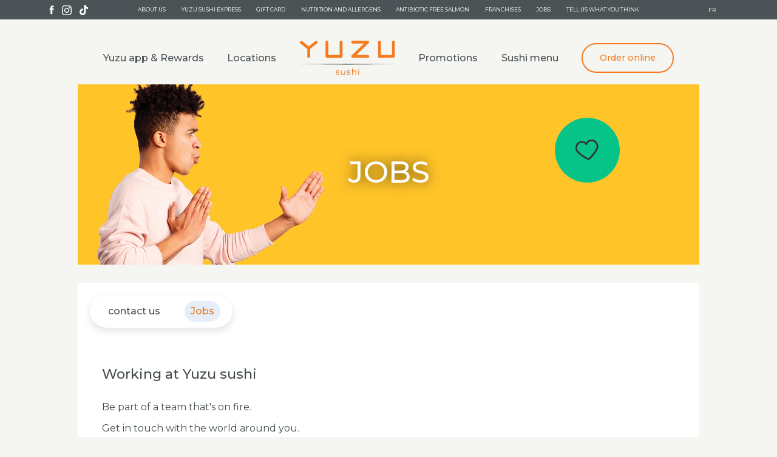

--- FILE ---
content_type: text/html; charset=utf-8
request_url: https://yuzusushi.ca/en/jobs/
body_size: 25190
content:



<!DOCTYPE html>
<html lang="en">
    <head>
        <!-- Google Tag Manager -->
        <script type="text/plain" data-cookiecategory="analytics">(function(w,d,s,l,i){w[l]=w[l]||[];w[l].push({'gtm.start':
                new Date().getTime(),event:'gtm.js'});var f=d.getElementsByTagName(s)[0],
            j=d.createElement(s),dl=l!='dataLayer'?'&l='+l:'';j.async=true;j.src=
            'https://www.googletagmanager.com/gtm.js?id='+i+dl;f.parentNode.insertBefore(j,f);
        })(window,document,'script','dataLayer','GTM-T5766BZ'); console.log('accepted analytics')</script>
        <!-- End Google Tag Manager -->

        <!-- hreflang link -->
        
        <link rel="alternate" hreflang="fr" href="https://yuzusushi.ca/fr/emplois/" />
        <link rel="alternate" hreflang="en" href="https://yuzusushi.ca/en/jobs/" />
        <link rel="canonical"  href="https://yuzusushi.ca/en/jobs/" />
        <!-- end hreflang link -->

        <meta charset="utf-8">
        <meta http-equiv="X-UA-Compatible" content="IE=edge">
        <meta name="viewport" content="width=device-width, height=device-height, initial-scale=1">
        <meta name="description" content="Want to learn more about how to make the best sushi in Quebec? Apply for one of the many positions available in our restaurants!">
        <meta name="keywords" content="">
        <meta name="author" content="">
        <meta name="theme-color" content="#f5cdb1">
        
        <title>
            
                Yuzu sushi  - Jobs
            
            
                
                    
                
            
        </title>
        

        <link rel="stylesheet" type="text/css" href="">
        

        <link rel="icon" type="image/x-icon" href="/static/img/favicon.ico">
        <link rel="stylesheet" href="https://stackpath.bootstrapcdn.com/bootstrap/4.3.1/css/bootstrap.min.css" integrity="sha384-ggOyR0iXCbMQv3Xipma34MD+dH/1fQ784/j6cY/iJTQUOhcWr7x9JvoRxT2MZw1T" crossorigin="anonymous">

        <link rel="stylesheet" type="text/css" href="/static/hijack/hijack-styles.css" />
        <link rel="stylesheet" href="https://fonts.googleapis.com/icon?family=Material+Icons">
        
        <link rel="stylesheet" href="https://pro.fontawesome.com/releases/v5.10.0/css/all.css" integrity="sha384-AYmEC3Yw5cVb3ZcuHtOA93w35dYTsvhLPVnYs9eStHfGJvOvKxVfELGroGkvsg+p" crossorigin="anonymous"/>


        <script src="https://code.jquery.com/jquery-3.6.0.min.js"></script>
        <script src="https://cdnjs.cloudflare.com/ajax/libs/popper.js/1.14.7/umd/popper.min.js" integrity="sha384-UO2eT0CpHqdSJQ6hJty5KVphtPhzWj9WO1clHTMGa3JDZwrnQq4sF86dIHNDz0W1" crossorigin="anonymous"></script>
        <script src="https://stackpath.bootstrapcdn.com/bootstrap/4.3.1/js/bootstrap.min.js" integrity="sha384-JjSmVgyd0p3pXB1rRibZUAYoIIy6OrQ6VrjIEaFf/nJGzIxFDsf4x0xIM+B07jRM" crossorigin="anonymous"></script>
<!--        <script src="/static/js/plugins/font-size-accessibility/destination/fontsize.min.js"></script>-->


        <!--[if lt IE 9]>
        <script src="https://oss.maxcdn.com/html5shiv/3.7.2/html5shiv.min.js"></script>
        <script src="https://oss.maxcdn.com/respond/1.4.2/respond.min.js"></script>
        <![endif]-->


        <link rel="stylesheet" href="https://cdnjs.cloudflare.com/ajax/libs/slick-carousel/1.8.1/slick.min.css" integrity="sha512-yHknP1/AwR+yx26cB1y0cjvQUMvEa2PFzt1c9LlS4pRQ5NOTZFWbhBig+X9G9eYW/8m0/4OXNx8pxJ6z57x0dw==" crossorigin="anonymous" referrerpolicy="no-referrer" />
        <link rel="stylesheet" href="https://cdnjs.cloudflare.com/ajax/libs/slick-carousel/1.8.1/slick-theme.min.css" integrity="sha512-17EgCFERpgZKcm0j0fEq1YCJuyAWdz9KUtv1EjVuaOz8pDnh/0nZxmU6BBXwaaxqoi9PQXnRWqlcDB027hgv9A==" crossorigin="anonymous" referrerpolicy="no-referrer" />

        <link type="text/css" href="/static/css/ui.3c5a02f46e2712a0d8d7.css" rel="stylesheet" />

        
        <!-- END: Hotjar Tracking Code for www.yuzu.ca -->
    </head>
    <body id="" ontouchstart="" class="resizable template-flex-page" data-lang="en">
    <!-- Google Tag Manager (noscript) -->
    <noscript>
        <iframe src="https://www.googletagmanager.com/ns.html?id=GTM-T5766BZ"
                      height="0" width="0" style="display:none;visibility:hidden"></iframe>
    </noscript>

    
    

    
    

    
    


<header class="main-header">
    <!-- header nav-->
  <div class="desktop-navigation">

    <div class="navigation">

        <div class="navigation__logo">
            <a class="social-media-logo" target="_blank" href="https://www.facebook.com/YuzuSushiComptoirs/"><img src="/static/img/logo-fb-header-0ca03df976.svg" alt="facebook-logo"> </a>
            <a class="social-media-logo" target="_blank" href="https://www.instagram.com/yuzusushi/" ><img src="/static/img/logo-instagram-header-f6c1084883.svg" alt="instagram-logo"> </a>
            <a class="social-media-logo" target="_blank" href="https://www.tiktok.com/@yuzusushi.ca?_t=8gkvRJY6Gve&_r=1"><img height="17" src="/static/img/logo_tiktok-white.svg"  alt="tiktok-logo"> </a>
        </div>
        


<nav class="nav">
    <ul class="nav__list">
        
            <li class="nav__item"><a href="/en/about-us/" class="nav__link">About us</a></li>
        
            <li class="nav__item"><a href="/en/yuzu-sushi-express/" class="nav__link">Yuzu sushi Express</a></li>
        
            <li class="nav__item"><a href="/en/gift-card/" class="nav__link">gift card</a></li>
        
            <li class="nav__item"><a href="/en/nutrition-allergen/" class="nav__link">Nutrition and allergens</a></li>
        
            <li class="nav__item"><a href="/en/antibiotic-free-salmon/" class="nav__link">Antibiotic Free Salmon</a></li>
        
            <li class="nav__item"><a href="/en/franchises_fail/" class="nav__link">Franchises</a></li>
        
            <li class="nav__item"><a href="/en/jobs/" class="nav__link">Jobs</a></li>
        
            <li class="nav__item"><a href="/en/contact-us/" class="nav__link">Tell us what you think</a></li>
        
    </ul>
</nav>

    
           <div class="navigation__lang">
               
                   <a href="/fr/emplois/" class="lang-btn">FR</a>
               
        </div>
       </div>
       <div class="navigation-menu">
          

    <nav class="second-nav">
        <ul class="second-nav__list">
            
                
                    <li class="second-nav__item"><a href="/en/yuz-rewards/" class="second-nav__link">Yuzu app &amp; Rewards</a></li>
                
            
                
                    <li class="second-nav__item"><a href="/en/locations/" class="second-nav__link">Locations</a></li>
                
            
                

                    <li class="second-nav__item"><a href="/en/" class="second-nav__link mahdi"><img class="header__logo" src="/static/img/logo-yuzu.svg" alt="Yuzu sushi logo" ></a></li>
                
            
                
                    <li class="second-nav__item"><a href="/en/promotions/" class="second-nav__link">Promotions</a></li>
                
            
                
                    <li class="second-nav__item"><a href="https://yuzusushi.ca/en/Sushi-menu/" class="second-nav__link">Sushi menu</a></li>
                
            
                
                    <li class="second-nav__item"><a href="/en/order/" class="button button--orange second-nav__link" target="_blank">Order online</a></li>
                
            

        </ul>
    </nav>

          <div class="white-space"></div>
    
       </div>

  </div>  


  <div class="mobile-navigation">
           
    <div class="mob-nav sticky">
        <div class="mob-nav__logo-container">
          <a href=  "/en"  > <img class="mob-nav__logo" src="/static/img/logo-yuzu.svg" alt="" srcset=""> </a>
        </div>
        <input id="menu-toggle" type="checkbox"/>
        
        <label class='menu-button-container' for="menu-toggle">
             <div class='menu-button'></div>
        </label>
        



    <ul class="menu">
        

        
                
                    <li class="menu__nav-1"><a href="/en/yuz-rewards/">Yuzu App and Rewards</a></li>
                
            
        

        
                
                    <li class="menu__nav-1"><a href="/en/locations/">Location</a></li>
                
            
        

        
                
                    <li class="menu__nav-1"><a href="/en/promotions/">Promotions</a></li>
                
            
        

        
                <li> <div> <a target="_blank" href="/en/order/" class="button button--orange second-nav__link">Order online</a>  </div></li>
            
        

        
                
                    <li class="menu__nav-2"><a href="/en/yuzu-sushi-express/">Yuzu sushi Express</a></li>
                
            
        

        
                
                    <li class="menu__nav-2"><a href="/en/gift-card/">Gift Card</a></li>
                
            
        

        
                
                    <li class="menu__nav-2"><a href="/en/Sushi-menu/">Menu and nutrition</a></li>
                
            
        

        
                
                    <li class="menu__nav-2"><a href="/en/antibiotic-free-salmon/">Antibiotic Free Salmon</a></li>
                
            
        

        
                
                    <li class="menu__nav-2"><a href="/en/jobs/">Jobs</a></li>
                
            
        

        
                
                    <li class="menu__nav-2"><a href="/en/franchises_fail/">Franchise</a></li>
                
            
        

        
                
                    <li class="menu__nav-2"><a href="/en/about-us/">About us</a></li>
                
            
        

        
                
                    <li class="menu__nav-2"><a href="/en/contact-us/">Tell us what you think</a></li>
                
            
        
        <li>
            
                
                    <a href="/fr/emplois/" class="menu__nav-1">FR</a>
                
            
                
            
        </li>

        <li>

            <a class="mob-nav__social-logo-fb" target="_blank" href="https://www.facebook.com/YuzuSushiComptoirs/"> <img src="/static/img/logo-fb-footer-049eba5851.svg" alt="facebook-logo"> </a>
            <a class="mob-nav__social-logo-insta" target="_blank" href="https://www.instagram.com/yuzusushi/"><img src="/static/img/logo-instagram-footer-2c6d0e9682.svg"  alt="instagram-logo"> </a>
            <a class="mob-nav__social-logo-tiktok" target="_blank" href="https://www.tiktok.com/@yuzusushi.ca?_t=8gkvRJY6Gve&_r=1"><img height="22" src="/static/img/logo_tiktok.svg"  alt="tiktok-logo"> </a>
        </li>

    </ul>


    </div>

    <div class="white-space--mobile"></div>

  </div>



  
</header>


    
    <!--Stream Fields-->

    
        

<div class="content-header">
    <!-- background image in this section is dynamic -->
    <div class="content-header-content" style="background-image: url(/media/images/banniere_site_web_emploi.original.png)">
        <h1>JOBS</h1>
    </div>
</div>
    
        


<div class="express-body-content">

    
        <ul>
            
                <li class = >
                    <a href="/en/contact-us/" class="product__menu-link ">
                        contact us
                    </a>
                </li>
            
                <li class = "active">
                    <a href="/en/jobs/" class="product__menu-link ">
                        Jobs
                    </a>
                </li>
            
        </ul>
        <div class="block-title_text">


<div class="express-body-content"> 
<div class="express-body">
    <div class="express-body">
        <div class="express-body-content__title Mon500 ">
            Working at Yuzu sushi
        </div>
        <div class="express-body-content__text">
            <p data-block-key="tg77f">Be part of a team that&#x27;s on fire.</p><p data-block-key="7ptoo">Get in touch with the world around you.</p><p data-block-key="buaa4">Learn to trust yourself and above all to surpass yourself.</p><p data-block-key="ee972">To say yes to a real good job, it&#x27;s this way.</p><p data-block-key="3vtbu">Flexible hours - Competitive wages - Safe environment</p>
        </div>
    </div>
 </div>
</div></div>
<div class="block-title_text">


<div class="express-body-content"> 
<div class="express-body">
    <div class="express-body">
        <div class="express-body-content__title Mon500 ">
            To apply
        </div>
        <div class="express-body-content__text">
            <p data-block-key="tg77f">We recommend that you bring your resume directly to the Yuzu sushi restaurant or Yuzu sushi Express counter where you would like to work.</p>
        </div>
    </div>
 </div>
</div></div>

    

</div>

    
    <div class="job-list">
    <div id="jobillico-widget"></div>
    </div>
    
        <script type="text/javascript" src="https://www.jobillico.com/widget/getWidget"></script>
    

    
        
<footer>

    <div class="newsletter-container">
         <div class="newsletter">
             <div class="newsletter__content">

                <div class="newsletter__content__infoText">
                    Subscribe to our newsletter and find out about our news and promotions!
                </div>

                <form class="newsletter-form"
                      method="get"
                      target="_blank"
                      accept-charset="UTF-8"
                      name="oi_form"
                      action="https://link.datacandy.com/oi/443/ed3c9b73595c0f4205f913d38080fde1">
                    <div class="form">
                        <div class="form__group">
                            <input id="newsletter-email" name="email" class="form__input">
                            <label for="newsletter-email" class="form__label">Your email address</label>
                            <div class="form__error-message">
                               <span>Please enter a valid email address</span>
                            </div>
                        </div>
                        
                        <div class="form__group">
                            <input type="text" name="Prenom" id="first-name" class="form__input">
                            <label for="first-name" class="form__label"> Name </label>
                            <div class="form__error-message">
                              <span> Please enter your first name </span>
                            </div>
                        </div>
    
                        <div class="form__group">
                            <input type="text" name="Nom" id="name" class="form__input">
                            <label for="name" class="form__label"> Last Name </label>
                            <div class="form__error-message">
                              <span> Please enter your last name</span>
                            </div>
                        </div>
                        

                        <!-- Start agreement checkbox -->
                        <div class="form-group row mt-4">
                            <div class="col-sm-12">
                              <div>
                                <input class="custom-checkbox" type="checkbox" id="user-agreement">
                                <label class="user-agreement-label" id="userAgreementLabel" for="user-agreement">
                                    I read the consent terms
                                </label>
                              </div>
                              
                              <div class="form__error-terms-message">
                                <span> Please enter your last name</span>
                              </div>
                              
                            </div>
                          </div>
                        <!-- End agreement checkbox -->

                        <p class="form__condition">
                             <span> We use an automated marketing platform for the purpose of managing  the relationship with our customers and send them promotional emails. By clicking on «Subscribe», you agree that the information provided will be transmitted to us in accordance with our privacy policy and our terms of use.</span>
                        </p>
                    </div>
                    <div class="submit-button-container" id="submitButtonContainerNewsletter">
                        <button type="submit" id="newsletterSubmitButton" class="button button--grey" disabled> Sign up </button>
                    </div>
            
                </form>
             </div>
         </div>

    </div>
        <div class="footer-wrapper">
            <div class="footer pt-4">
                <div class="footer-content">
                    


    <div class="footer__column">
        <a href=""> <img class="footer__logo" src="/static/img/logo-yuzu.svg" alt="Yuzu sushi logo" > </a>
    </div>
<div class="footer__links">

    <div class="footer__link">
        <a href="https://yuzusushi.ca/en/order.html#/" >Order online</a>
    </div>

    <div class="footer__link">
        <a href="/en/promotions/" >Promotions</a>
    </div>

    <div class="footer__link">
        <a href="/en/locations/" >Locations</a>
    </div>

    <div class="footer__link">
        <a href="/en/yuz-rewards/" >Yuz Rewards Program</a>
    </div>

    <div class="footer__link">
        <a href="/en/yuzu-sushi-express/" >Yuzu sushi Express</a>
    </div>

    <div class="footer__link">
        <a href="/en/gift-card/" >Gift Card</a>
    </div>

    <div class="footer__link">
        <a href="/en/jobs/" >Jobs</a>
    </div>

    <div class="footer__link">
        <a href="/en/franchises_fail/" >Franchises</a>
    </div>

    <div class="footer__link">
        <a href="/en/contact-us/" >Give Feedback</a>
    </div>

    <div class="footer__link">
        <a href="https://mtygroup.com/en/privacy-policy/" >Privacy Policy</a>
    </div>

    <div class="footer__social-media">
        <a class="social-media-logo ml-0" target="_blank" href="https://www.facebook.com/YuzuSushiComptoirs/"> <img src="/static/img/logo-fb-footer-049eba5851.svg"   alt="facebook-logo"> </a>
        <a class="social-media-logo" target="_blank" href="https://www.instagram.com/yuzusushi/"><img src="/static/img/logo-instagram-footer-2c6d0e9682.svg"  alt="instagram-logo"> </a>
        <a class="social-media-logo" target="_blank" href="https://www.tiktok.com/@yuzusushi.ca?_t=8gkvRJY6Gve&_r=1"><img height="21" src="/static/img/logo_tiktok.svg"  alt="tiktok-logo"> </a>
    </div>
</div>



                </div>


                <address class="footer__address">
                    1255, boul. Lebourgneuf, bureau 500
                    Québec (Québec) G2K0M6
                </address>

                <div class="footer__copyright">
                    
                    <p>&copy; Yuzu 2026 is a division of <a href="https://mtygroup.com/" target="_blank">Groupe MTY Inc</a></p>
                    
                </div>

            </div>
        </div>



    
</footer>

    

    <!-- START AGREEMENT MODAL -->
    

<!-- Start User agreement modal -->
<div class="modal fade" id="newsletterAgreementModal" tabindex="-1" aria-labelledby="newsletterAgreementModal"
     aria-hidden="true">
    <div class="modal-dialog">
        <div class="modal-content">
            <div class="modal-header">
                <h5 class="modal-title" id="agreement-modal-label">Consent terms</h5>
                <button type="button" class="close" data-dismiss="modal" aria-label="Close">
                    <span aria-hidden="true">&times;</span>
                </button>
            </div>
            <div class="modal-body">
                <div class="agreement-content">
                    <p data-block-key="xaqol">By subscribing to Yuzu Sushi’s newsletter, you agree to your personal information being collected and stored by service providers who have partnered with us. Your information will be shared with Yuzu Sushi so the latest news about menu items, limited time offers and giveaways can be sent directly to your inbox. Occasionally, Yuzu Sushi or its service provider(s) may ask for your feedback which allows us to improve our products and services that we offer to you. You can opt-out at any time by clicking the unsubscribe button found in the newsletter. You also have a right to access your personal information or correct any inaccuracies, as necessary. Before you sign up to our newsletter, we ask that you read and accept the terms of Yuzu Sushi’s privacy policy, <a href="https://mtygroup.com/en/privacy-policy/"><i>here</i></a><i>.</i></p>
                </div>

                <!-- Start privacy policy -->
                <div class="form-group row mt-4">
                    <div class="col-sm-12">
                        <div>
                            <input class="custom-checkbox" type="checkbox" id="privacyPolicyCheckbox">
                            <label class="user-agreement-contact-label" for="privacyPolicyCheckbox">
                                Yes, I have read and agree with the terms of Yuzu Sushi’s privacy policy and I would like to sign up to the newsletter!
                            </label>
                        </div>
                    </div>
                </div>
                <!-- End privacy policy -->


            </div>
            <div class="modal-footer">
                <button type="button" id="newsLetteruserAgreementModalSave"
                        class="button button--grey">Save</button>
            </div>
        </div>
    </div>
</div>
<!-- End User agreement modal -->

    

<!-- Start User agreement modal -->
<div class="modal fade" id="contactAgreementModal" tabindex="-1" aria-labelledby="contactAgreementModal"
     aria-hidden="true">
    <div class="modal-dialog">
        <div class="modal-content">
            <div class="modal-header">
                <h5 class="modal-title" id="agreement-modal-label">Consent terms</h5>
                <button type="button" class="close" data-dismiss="modal" aria-label="Close">
                    <span aria-hidden="true">&times;</span>
                </button>
            </div>
            <div class="modal-body">
                <div class="agreement-content">
                    <p data-block-key="c26vi">By completing this form, you agree that your personal information will be collected and stored by Yuzu Sushi which will allow Yuzu Sushi’s management team to contact you by phone, text message and/or email. You have a right to access your personal information or correct any inaccuracies, as necessary. Before you submit your form, we ask that you read and accept the terms of Yuzu Sushi’s privacy policy, <a href="https://mtygroup.com/en/privacy-policy/"><i>here</i></a><i>.</i></p>
                </div>

                <!-- Start privacy policy -->
                <div class="form-group row mt-4">
                    <div class="col-sm-12">
                        <div>
                            <input class="custom-checkbox" type="checkbox" id="shareInformationCheckbox">
                            <label class="user-agreement-contact-label" for="shareInformationCheckbox">
                                Yes, I have read and agree with the terms of Yuzu Sushi’s privacy policy and I agree to be contacted by Yuzu Sushi’s management team.
                            </label>
                        </div>
                    </div>
                </div>
                <!-- End privacy policy -->

            </div>
            <div class="modal-footer">
                <button type="button" id="contactUserAgreementModalSave"
                        class="button button--grey">Save</button>
            </div>
        </div>
    </div>
</div>
<!-- End User agreement modal -->

    <!-- END AGREEMENT MODAL -->

    
    <script type="text/javascript" src=""></script>

    <script src="https://cdnjs.cloudflare.com/ajax/libs/slick-carousel/1.8.1/slick.min.js" integrity="sha512-XtmMtDEcNz2j7ekrtHvOVR4iwwaD6o/FUJe6+Zq+HgcCsk3kj4uSQQR8weQ2QVj1o0Pk6PwYLohm206ZzNfubg==" crossorigin="anonymous" referrerpolicy="no-referrer"></script>

    <input type="hidden" value="en" id="currrentLanguage">
    <script type="text/javascript" src="/static/js/runtime.1443a65a.js" charset="UTF-8"></script>
<script type="text/javascript" src="/static/js/298.6bde15da.js" charset="UTF-8"></script>
<script type="text/javascript" src="/static/js/app.0b9fd1b6.js" charset="UTF-8"></script>
<script type="text/javascript" src="/static/js/ui.01accd57.js" charset="UTF-8"></script>
    


	<!-- cache version 2026-01-29 00:38:01 -->

    <!-- Temporary location for script -->
    <script>
        $('.see-offer-conditions').on('click', function() {
            $(this).next('.offer-conditions').slideToggle();
            $('.arrow-image').toggleClass("rotate")

        })
    </script>

    

    </body>
</html>


--- FILE ---
content_type: text/css
request_url: https://yuzusushi.ca/static/css/ui.3c5a02f46e2712a0d8d7.css
body_size: 73825
content:
@import url(https://fonts.googleapis.com/css2?family=Montserrat:wght@100;200;300;400;500;600;700;800&display=swap);
/**
 * Owl Carousel v2.3.4
 * Copyright 2013-2018 David Deutsch
 * Licensed under: SEE LICENSE IN https://github.com/OwlCarousel2/OwlCarousel2/blob/master/LICENSE
 */
/*
 *  Owl Carousel - Core
 */
.owl-carousel {
  display: none;
  width: 100%;
  -webkit-tap-highlight-color: transparent;
  /* position relative and z-index fix webkit rendering fonts issue */
  position: relative;
  z-index: 1; }
  .owl-carousel .owl-stage {
    position: relative;
    -ms-touch-action: pan-Y;
    touch-action: manipulation;
    -moz-backface-visibility: hidden;
    /* fix firefox animation glitch */ }
  .owl-carousel .owl-stage:after {
    content: ".";
    display: block;
    clear: both;
    visibility: hidden;
    line-height: 0;
    height: 0; }
  .owl-carousel .owl-stage-outer {
    position: relative;
    overflow: hidden;
    /* fix for flashing background */
    -webkit-transform: translate3d(0px, 0px, 0px); }
  .owl-carousel .owl-wrapper,
  .owl-carousel .owl-item {
    -webkit-backface-visibility: hidden;
    -moz-backface-visibility: hidden;
    -ms-backface-visibility: hidden;
    -webkit-transform: translate3d(0, 0, 0);
    -moz-transform: translate3d(0, 0, 0);
    -ms-transform: translate3d(0, 0, 0); }
  .owl-carousel .owl-item {
    position: relative;
    min-height: 1px;
    float: left;
    -webkit-backface-visibility: hidden;
    -webkit-tap-highlight-color: transparent;
    -webkit-touch-callout: none; }
  .owl-carousel .owl-item img {
    display: block;
    width: 100%; }
  .owl-carousel .owl-nav.disabled,
  .owl-carousel .owl-dots.disabled {
    display: none; }
  .owl-carousel .owl-nav .owl-prev,
  .owl-carousel .owl-nav .owl-next,
  .owl-carousel .owl-dot {
    cursor: pointer;
    -webkit-user-select: none;
    -khtml-user-select: none;
    -moz-user-select: none;
    -ms-user-select: none;
    user-select: none; }
  .owl-carousel .owl-nav button.owl-prev,
  .owl-carousel .owl-nav button.owl-next,
  .owl-carousel button.owl-dot {
    background: none;
    color: inherit;
    border: none;
    padding: 0 !important;
    font: inherit; }
  .owl-carousel.owl-loaded {
    display: block; }
  .owl-carousel.owl-loading {
    opacity: 0;
    display: block; }
  .owl-carousel.owl-hidden {
    opacity: 0; }
  .owl-carousel.owl-refresh .owl-item {
    visibility: hidden; }
  .owl-carousel.owl-drag .owl-item {
    -ms-touch-action: pan-y;
        touch-action: pan-y;
    -webkit-user-select: none;
    -moz-user-select: none;
    -ms-user-select: none;
    user-select: none; }
  .owl-carousel.owl-grab {
    cursor: move;
    cursor: grab; }
  .owl-carousel.owl-rtl {
    direction: rtl; }
  .owl-carousel.owl-rtl .owl-item {
    float: right; }

/* No Js */
.no-js .owl-carousel {
  display: block; }

/*
 *  Owl Carousel - Animate Plugin
 */
.owl-carousel .animated {
  animation-duration: 1000ms;
  animation-fill-mode: both; }

.owl-carousel .owl-animated-in {
  z-index: 0; }

.owl-carousel .owl-animated-out {
  z-index: 1; }

.owl-carousel .fadeOut {
  animation-name: fadeOut; }

@keyframes fadeOut {
  0% {
    opacity: 1; }
  100% {
    opacity: 0; } }

/*
 * 	Owl Carousel - Auto Height Plugin
 */
.owl-height {
  transition: height 500ms ease-in-out; }

/*
 * 	Owl Carousel - Lazy Load Plugin
 */
.owl-carousel .owl-item {
  /**
			This is introduced due to a bug in IE11 where lazy loading combined with autoheight plugin causes a wrong
			calculation of the height of the owl-item that breaks page layouts
		 */ }
  .owl-carousel .owl-item .owl-lazy {
    opacity: 0;
    transition: opacity 400ms ease; }
  .owl-carousel .owl-item .owl-lazy[src^=""], .owl-carousel .owl-item .owl-lazy:not([src]) {
    max-height: 0; }
  .owl-carousel .owl-item img.owl-lazy {
    transform-style: preserve-3d; }

/*
 * 	Owl Carousel - Video Plugin
 */
.owl-carousel .owl-video-wrapper {
  position: relative;
  height: 100%;
  background: #000; }

.owl-carousel .owl-video-play-icon {
  position: absolute;
  height: 80px;
  width: 80px;
  left: 50%;
  top: 50%;
  margin-left: -40px;
  margin-top: -40px;
  background: url(/static/node_modules/owl.carousel/dist/assets/owl.video.play.png) no-repeat;
  cursor: pointer;
  z-index: 1;
  -webkit-backface-visibility: hidden;
  transition: transform 100ms ease; }

.owl-carousel .owl-video-play-icon:hover {
  -ms-transform: scale(1.3, 1.3);
      transform: scale(1.3, 1.3); }

.owl-carousel .owl-video-playing .owl-video-tn,
.owl-carousel .owl-video-playing .owl-video-play-icon {
  display: none; }

.owl-carousel .owl-video-tn {
  opacity: 0;
  height: 100%;
  background-position: center center;
  background-repeat: no-repeat;
  background-size: contain;
  transition: opacity 400ms ease; }

.owl-carousel .owl-video-frame {
  position: relative;
  z-index: 1;
  height: 100%;
  width: 100%; }

@font-face{font-family:"TTRoundsNeue";src:url(/static/src/fonts/TTRoundsNeue/TTRoundsNeue-Md.ttf) format("truetype");font-weight:500;font-style:normal}.Mon400{font-weight:400}.Mon500{font-weight:500}.Mon600{font-weight:600}.Mon700{font-weight:700}.landing-page-template h1,.landing-page-template h2,.landing-page-template h3,.landing-page-template h4,.landing-page-template h5,.landing-page-template h6,.hero-block h1,.hero-block h2,.hero-block h3,.hero-block h4,.hero-block h5,.hero-block h6,.image-grid-block h1,.image-grid-block h2,.image-grid-block h3,.image-grid-block h4,.image-grid-block h5,.image-grid-block h6,.video-block h1,.video-block h2,.video-block h3,.video-block h4,.video-block h5,.video-block h6,.promo-block h1,.promo-block h2,.promo-block h3,.promo-block h4,.promo-block h5,.promo-block h6,.cards-panel-block h1,.cards-panel-block h2,.cards-panel-block h3,.cards-panel-block h4,.cards-panel-block h5,.cards-panel-block h6{font-family:"TTRoundsNeue",sans-serif}.landing-page-template h1,.landing-page-template h2,.landing-page-template h3,.landing-page-template h4,.hero-block h1,.hero-block h2,.hero-block h3,.hero-block h4,.image-grid-block h1,.image-grid-block h2,.image-grid-block h3,.image-grid-block h4,.video-block h1,.video-block h2,.video-block h3,.video-block h4,.promo-block h1,.promo-block h2,.promo-block h3,.promo-block h4,.cards-panel-block h1,.cards-panel-block h2,.cards-panel-block h3,.cards-panel-block h4{font-style:normal;font-weight:500;text-transform:uppercase}.landing-page-template h1,.landing-page-template h2,.landing-page-template h3,.hero-block h1,.hero-block h2,.hero-block h3,.image-grid-block h1,.image-grid-block h2,.image-grid-block h3,.video-block h1,.video-block h2,.video-block h3,.promo-block h1,.promo-block h2,.promo-block h3,.cards-panel-block h1,.cards-panel-block h2,.cards-panel-block h3{font-size:max(40px, min(4.6875vw, 90px));line-height:100%}.landing-page-template h4,.hero-block h4,.image-grid-block h4,.video-block h4,.promo-block h4,.cards-panel-block h4{font-size:max(18px, min(2.5vw, 40px))}.landing-page-template h5,.hero-block h5,.image-grid-block h5,.video-block h5,.promo-block h5,.cards-panel-block h5{font-size:max(15px, min(2vw, 32px))}.landing-page-template h6,.hero-block h6,.image-grid-block h6,.video-block h6,.promo-block h6,.cards-panel-block h6{font-size:max(12px, min(1.5vw, 26px))}.navigation{display:-webkit-box;display:flex;-webkit-box-pack:justify;justify-content:space-between;background-color:#4b5356}.navigation__logo{-webkit-box-flex:1;flex:1;display:-webkit-box;display:flex;-webkit-box-align:center;align-items:center;-webkit-box-pack:center;justify-content:center;color:#fff}.navigation__logo .social-media-logo{margin-left:.8rem}.navigation__lang{-webkit-box-flex:1;flex:1;display:-webkit-box;display:flex;-webkit-box-align:center;align-items:center;-webkit-box-pack:center;justify-content:center;color:#fff}.lang-btn{background:none;border:none;color:#fff;font-size:9px}.nav{width:66.66667%;font-size:9px;display:-webkit-box;display:flex;-webkit-box-pack:center;justify-content:center}.nav__list{display:-webkit-box;display:flex;-webkit-box-pack:center;justify-content:center;margin:0;padding:.5rem 0;line-height:1rem;text-transform:uppercase;list-style:none;width:100%}.nav__item{margin:0 1.5%;color:#fff}.sticky+.white-space{margin-top:87px}.sticky+.white-space--mobile{margin-top:70px}.sticky{position:fixed;top:0;width:100%;background:#fff;z-index:199;margin:0}.navigation-menu .second-nav{padding-top:35px;display:-webkit-box;display:flex;-webkit-box-pack:center;justify-content:center;-webkit-box-align:center;align-items:center}.navigation-menu .second-nav__list{display:-webkit-box;display:flex;-webkit-box-pack:center;justify-content:center;list-style:none;width:100%;margin-bottom:15px}.navigation-menu .second-nav__item{margin:0 1.5%;display:-webkit-box;display:flex;-webkit-box-align:center;align-items:center;font-size:1rem}.navigation-menu .second-nav__link{font-weight:500}.mob-nav{display:-webkit-box;display:flex;-webkit-box-orient:horizontal;-webkit-box-direction:normal;flex-direction:row;-webkit-box-align:center;align-items:center;-webkit-box-pack:justify;justify-content:space-between;background-color:#fff;color:#fff;height:70px;padding:1em}.mob-nav__logo-container{display:-webkit-box;display:flex;-webkit-box-align:center;align-items:center;-webkit-box-pack:center;justify-content:center;width:100%}.mob-nav__logo{height:35px}.mob-nav__social-logo-fb img{margin-right:20px}.mob-nav__social-logo-insta img{margin-right:20px}.mob-nav__social-logo-fb img,.mob-nav__social-logo-tiktok img,.mob-nav__social-logo-insta img{height:32px}.menu{display:-webkit-box;display:flex;-webkit-box-orient:vertical;-webkit-box-direction:normal;flex-direction:column;-webkit-box-align:center;align-items:center;background-color:#f5f5f2;list-style-type:none;margin:0;padding:0;position:absolute;top:0;left:0;margin-top:70px;width:100%}.menu__nav-1{color:#f57b20 !important}.menu__nav-1 button{color:#f57b20;font-size:1rem}.menu__nav-2{color:#4b5356}.menu>li{overflow:hidden;display:-webkit-box;display:flex;-webkit-box-pack:center;justify-content:center;margin:0;padding:.5em 0;width:100%;font-size:1.2rem}.menu-button-container{display:-webkit-box;display:flex;height:100%;width:30px;cursor:pointer;-webkit-box-orient:vertical;-webkit-box-direction:normal;flex-direction:column;-webkit-box-pack:center;justify-content:center;-webkit-box-align:center;align-items:center}#menu-toggle{display:none}.menu-button,.menu-button::before,.menu-button::after{display:block;background-color:#f57b20;position:absolute;height:2px;width:30px;-webkit-transition:-webkit-transform 400ms cubic-bezier(0.23, 1, 0.32, 1);transition:-webkit-transform 400ms cubic-bezier(0.23, 1, 0.32, 1);transition:transform 400ms cubic-bezier(0.23, 1, 0.32, 1);transition:transform 400ms cubic-bezier(0.23, 1, 0.32, 1), -webkit-transform 400ms cubic-bezier(0.23, 1, 0.32, 1);border-radius:2px}.menu-button::before{content:"";margin-top:-8px}.menu-button::after{content:"";margin-top:8px}#menu-toggle:checked+.menu-button-container .menu-button::before{margin-top:0;-webkit-transform:rotate(405deg);transform:rotate(405deg)}#menu-toggle:checked+.menu-button-container .menu-button{background:rgba(255,255,255,0)}#menu-toggle:checked+.menu-button-container .menu-button::after{margin-top:0;-webkit-transform:rotate(-405deg);transform:rotate(-405deg)}#menu-toggle~.menu li{height:0;margin:0;padding:0;border:0;-webkit-transition:height .4s cubic-bezier(0.23, 1, 0.32, 1);transition:height .4s cubic-bezier(0.23, 1, 0.32, 1)}#menu-toggle:checked~.menu{height:calc(100vh - 70px);z-index:3;overflow-y:scroll}#menu-toggle:checked~.menu li{min-height:3em;padding:.5em;-webkit-box-align:center;align-items:center;-webkit-transition:height 400ms cubic-bezier(0.23, 1, 0.32, 1);transition:height 400ms cubic-bezier(0.23, 1, 0.32, 1)}.menu>li:not(:last-child){border-bottom:1px solid #444}.newsletter{background-color:#555;padding:0 2rem}.newsletter__content{display:-webkit-box;display:flex;-webkit-box-pack:justify;justify-content:space-between;-webkit-box-align:center;align-items:center;max-width:1024px;min-height:120px;margin:0 auto}.newsletter__content__infoText{color:#fff;font-size:1.5rem;line-height:2rem;padding:2rem 2rem 2rem 0}@media(max-width: 850px){.newsletter__content{-webkit-box-orient:vertical;-webkit-box-direction:normal;flex-direction:column;padding:2rem 0}}form{display:-webkit-box;display:flex}@media(max-width: 850px){form{-webkit-box-orient:vertical;-webkit-box-direction:normal;flex-direction:column;-webkit-box-align:center;align-items:center}}.form{position:relative}.form__group{min-width:26em;padding-right:2rem;margin:2em 0 0;position:relative;top:0}@media(max-width: 850px){.form__group{min-width:100%}}.form__input{font-size:14px;padding:.4em 0;display:block;width:100%;border:none;border-bottom:1px solid #cecfd0;background:none;border-radius:0;-webkit-transition:all .3s;transition:all .3s;color:#fff}.form__input:focus{outline:none;border-color:#f57b20}.form__input:focus:invalid{border-bottom:1px solid red}.form__input::input-placeholder{color:#cecfd0;font-size:14px}.form__label{position:absolute;font-size:.9rem;color:#cecfd0;display:block;-webkit-transition:all .1s;transition:all .1s;top:-100%;opacity:1;visibility:visible;-webkit-transform:translateY(40px);transform:translateY(40px)}.form__input:focus+.form__label{position:absolute;color:#cecfd0;display:block;-webkit-transition:all .1s;transition:all .1s;top:-150%;font-size:.8rem;opacity:1;visibility:visible}.form__condition{padding-top:2rem;padding-bottom:2rem;color:#fff;font-size:.7rem}.form__error-message{padding:0;height:2em;text-align:left;line-height:1.5em;color:#cecfd0;font-size:10px;margin-top:5px;display:none}.show-error{display:block !important;position:absolute}.label-top{top:-150%;font-size:.8rem}.submit-button-container{display:-webkit-box;display:flex;-webkit-box-align:center;align-items:center;min-width:-webkit-fit-content;min-width:-moz-fit-content;min-width:fit-content}.button,.button:link,.button:visited{font-size:.9rem;text-decoration:none;padding:.75rem 1.75rem;border-radius:2rem;cursor:pointer;display:inline-block}.button--default{border:none;margin:0 auto 2em;z-index:100;background:#fff;color:#f57b20}.button--default:hover{background-color:#f5f5f2;color:#ed7a20}.button--grey{background-color:#cecfd0;color:#fff;border:none}.button--orange{color:#f57b20;border:2px solid #f57b20;border-radius:2rem;-webkit-transition:all .2s;transition:all .2s;-webkit-box-flex:0;flex:none}.button--orange:hover{color:#fff;background-color:#f57b20}.content-header{background-color:#f5f5f2}.content-header .content-header-content{min-height:297px;text-shadow:0 0 20px rgba(0,0,0,.7);display:-webkit-box;display:flex;-webkit-box-pack:center;justify-content:center;-webkit-box-align:center;align-items:center;background-size:cover;background-position:center;max-width:1024px;margin:0 auto}@media(max-width: 850px){.content-header .content-header-content{min-height:220px}}@media(max-width: 600px){.content-header .content-header-content{min-height:150px}}@media(max-width: 400px){.content-header .content-header-content{min-height:100px}}.content-header .content-header-content h1{font-size:3.1em;font-weight:500;color:#fff;text-align:center}.agreement-content{max-height:300px;overflow:auto;padding:10px;border:1px solid #f1f1f1}.user-agreement-label{font-size:.9rem;color:#cecfd0}.user-agreement-contact-label{color:#4b5356;font-size:.8rem;display:inline}.custom-checkbox{width:20px;height:20px;vertical-align:middle}.custom-checkbox:checked{background-color:#ed7703;border-color:#ed7703;accent-color:#ed7703}.custom-checkbox:focus{-webkit-box-shadow:0 0 0 .2rem rgba(255,165,0,.25);box-shadow:0 0 0 .2rem rgba(255,165,0,.25)}.custom-checkbox{display:none}.custom-checkbox+*::before{content:"";display:inline-block;width:20px;height:20px;margin-right:8px;vertical-align:middle;background-color:transparent;border:2px solid #999;cursor:pointer}.custom-checkbox:checked+*::before{background-color:#ed7703;border-color:#ed7703}.custom-checkbox:checked+*::after{content:"";display:inline-block;width:7px;height:13px;border:solid #fff;border-width:0 3px 3px 0;-webkit-transform:rotate(45deg);transform:rotate(45deg);position:absolute;top:6px;left:22px}.custom-checkbox:focus+*::before{-webkit-box-shadow:0 0 0 .2rem rgba(255,165,0,.25);box-shadow:0 0 0 .2rem rgba(255,165,0,.25)}#newsletterSubmitButton:disabled,#contactFormSaveButton:disabled{cursor:not-allowed}#contactAgreementModal a *,#newsletterAgreementModal a *{font-size:1rem;font-weight:500;color:#ed7a20}:root{--cc-font-family: montserrat, sans-serif;--cc-font-size: 16px;--cc-bg: #fff;--cc-z-index: 2147483647;--cc-text: #2d4156;--cc-border-radius: 0.45rem;--cc-btn-primary-bg: #f57b20;--cc-btn-primary-text: var(--cc-bg);--cc-btn-primary-hover-bg: #f57b20;--cc-btn-primary-hover-text: var(--cc-btn-primary-text);--cc-btn-secondary-bg: #eaeff2;--cc-btn-secondary-text: var(--cc-text);--cc-btn-secondary-hover-bg: #d8e0e6;--cc-btn-secondary-hover-text: var(--cc-btn-secondary-text);--cc-btn-border-radius: 0.375rem;--cc-toggle-bg-off: #919ea6;--cc-toggle-bg-on: var(--cc-btn-primary-bg);--cc-toggle-bg-readonly: #d5dee2;--cc-toggle-knob-bg: #fff;--cc-toggle-knob-icon-color: #ecf2fa;--cc-block-text: var(--cc-text);--cc-cookie-category-block-bg: #f0f4f7;--cc-cookie-category-block-bg-hover: #e9eff4;--cc-section-border: #f1f3f5;--cc-cookie-table-border: #e9edf2;--cc-overlay-bg: rgba(4, 6, 8, 0.6);--cc-overlay-opacity: 0.85;--cc-consent-modal-box-shadow: 0 0.625rem 1.875rem rgba(2, 2, 3, 0.28);--cc-webkit-scrollbar-bg: #cfd5db;--cc-webkit-scrollbar-bg-hover: #9199a0}.c_darkmode{--cc-bg: #181b1d;--cc-text: #d8e5ea;--cc-btn-primary-bg: #a6c4dd;--cc-btn-primary-text: #000;--cc-btn-primary-hover-bg: #c2dff7;--cc-btn-primary-hover-text: var(--cc-btn-primary-text);--cc-btn-secondary-bg: #33383c;--cc-btn-secondary-text: var(--cc-text);--cc-btn-secondary-hover-bg: #3e454a;--cc-btn-secondary-hover-text: var(--cc-btn-secondary-text);--cc-toggle-bg-off: #667481;--cc-toggle-bg-on: var(--cc-btn-primary-bg);--cc-toggle-bg-readonly: #454c54;--cc-toggle-knob-bg: var(--cc-cookie-category-block-bg);--cc-toggle-knob-icon-color: var(--cc-bg);--cc-block-text: #b3bfc5;--cc-cookie-category-block-bg: #23272a;--cc-cookie-category-block-bg-hover: #2b3035;--cc-section-border: #292d31;--cc-cookie-table-border: #2b3035;--cc-webkit-scrollbar-bg: #667481;--cc-webkit-scrollbar-bg-hover: #9199a0}#cc--main{z-index:2147483647;z-index:var(--cc-z-index)}.cc_div *,.cc_div *:hover,.cc_div ::before,.cc_div ::after{-webkit-box-sizing:border-box;box-sizing:border-box;float:none;font-style:inherit;-webkit-font-feature-settings:normal;font-feature-settings:normal;font-variant:normal;font-weight:inherit;font-family:inherit;line-height:1.2;font-size:1em;-webkit-transition:none;transition:none;-webkit-animation:none;animation:none;margin:0;padding:0;text-transform:none;letter-spacing:unset;color:inherit;background:none;border:none;border-radius:unset;-webkit-box-shadow:none;box-shadow:none;text-decoration:none;text-align:left;visibility:unset;height:auto;vertical-align:baseline}.cc_div{font-size:16px;font-size:var(--cc-font-size);font-weight:400;font-family:montserrat, sans-serif;font-family:var(--cc-font-family);-webkit-font-smoothing:antialiased;-moz-osx-font-smoothing:grayscale;text-rendering:optimizelegibility;color:#2d4156;color:var(--cc-text)}.cc_div .c-bn,.cc_div .b-tl,#s-ttl,#c-ttl,#s-bl td::before{font-weight:600}#cm,#s-inr,.cc_div .c-bl,.cc_div .b-tl,#s-bl .act .b-acc{border-radius:0.45rem;border-radius:var(--cc-border-radius)}#s-bl .act .b-acc{border-top-left-radius:0;border-top-right-radius:0}.cc_div input,.cc_div button,.cc_div a{-webkit-appearance:none;-moz-appearance:none;appearance:none;appearance:none;overflow:hidden}.cc_div a{border-bottom:1px solid}.cc_div a:hover{text-decoration:none;border-color:transparent}.cc_div .c-bn>span{pointer-events:none}.c--anim #cm,.c--anim #s-cnt,.c--anim #s-inr,#cs-ov,#cm-ov{-webkit-transition:visibility .25s linear,opacity .25s ease,-webkit-transform .25s ease !important;transition:visibility .25s linear,opacity .25s ease,-webkit-transform .25s ease !important;transition:visibility .25s linear,opacity .25s ease,transform .25s ease !important;transition:visibility .25s linear,opacity .25s ease,transform .25s ease,-webkit-transform .25s ease !important}.c--anim .c-bn{-webkit-transition:background-color .25s ease !important;transition:background-color .25s ease !important}.c--anim #cm.bar.slide,.c--anim .bar.slide #s-inr{-webkit-transition:visibility .4s ease,opacity .4s ease,-webkit-transform .4s ease !important;transition:visibility .4s ease,opacity .4s ease,-webkit-transform .4s ease !important;transition:visibility .4s ease,opacity .4s ease,transform .4s ease !important;transition:visibility .4s ease,opacity .4s ease,transform .4s ease,-webkit-transform .4s ease !important}.c--anim #cm.bar.slide+#cm-ov,.c--anim .bar.slide+#cs-ov{-webkit-transition:visibility .4s ease,opacity .4s ease,-webkit-transform .4s ease !important;transition:visibility .4s ease,opacity .4s ease,-webkit-transform .4s ease !important;transition:visibility .4s ease,opacity .4s ease,transform .4s ease !important;transition:visibility .4s ease,opacity .4s ease,transform .4s ease,-webkit-transform .4s ease !important}#cm.bar.slide,.cc_div .bar.slide #s-inr{-webkit-transform:translateX(100%);transform:translateX(100%);opacity:1}#cm.bar.top.slide,.cc_div .bar.left.slide #s-inr{-webkit-transform:translateX(-100%);transform:translateX(-100%);opacity:1}#cm.slide,.cc_div .slide #s-inr{-webkit-transform:translateY(1.6em);transform:translateY(1.6em)}#cm.top.slide{-webkit-transform:translateY(-1.6em);transform:translateY(-1.6em)}#cm.bar.slide{-webkit-transform:translateY(100%);transform:translateY(100%)}#cm.bar.top.slide{-webkit-transform:translateY(-100%);transform:translateY(-100%)}.show--consent .c--anim #cm,.show--consent .c--anim #cm.bar,.show--settings .c--anim #s-inr,.show--settings .c--anim .bar.slide #s-inr{opacity:1;-webkit-transform:scale(1);transform:scale(1);visibility:visible !important}.show--consent .c--anim #cm.box.middle,.show--consent .c--anim #cm.cloud.middle{-webkit-transform:scale(1) translateY(-50%);transform:scale(1) translateY(-50%)}.show--settings .c--anim #s-cnt{visibility:visible !important}.force--consent.show--consent .c--anim #cm-ov,.show--settings .c--anim #cs-ov{visibility:visible !important;opacity:0.85 !important;opacity:var(--cc-overlay-opacity) !important}#cm{font-family:inherit;padding:1em 1.4em 1.3em;position:fixed;z-index:1;background:#fff;background:var(--cc-bg);max-width:24.2em;width:100%;bottom:1.25em;right:1.25em;-webkit-box-shadow:0 .625em 1.875em #000;box-shadow:0 .625em 1.875em #000;-webkit-box-shadow:0 0.625rem 1.875rem rgba(2, 2, 3, 0.28);box-shadow:0 0.625rem 1.875rem rgba(2, 2, 3, 0.28);-webkit-box-shadow:var(--cc-consent-modal-box-shadow);box-shadow:var(--cc-consent-modal-box-shadow);opacity:0;visibility:hidden;-webkit-transform:scale(0.95);transform:scale(0.95);line-height:normal;line-height:initial}#cc_div #cm{display:block !important}#c-ttl{margin-bottom:.7em;font-size:1.05em}.cloud #c-ttl{margin-top:-0.15em}#c-txt{font-size:.9em;line-height:1.5em}.cc_div #c-bns{display:-webkit-box;display:flex;-webkit-box-pack:justify;justify-content:space-between;margin-top:1.4em}.cc_div .c-bn{color:#2d4156;color:var(--cc-btn-secondary-text);background:#eaeff2;background:var(--cc-btn-secondary-bg);padding:1em 1.7em;display:inline-block;cursor:pointer;font-size:.82em;-webkit-user-select:none;-moz-user-select:none;user-select:none;user-select:none;user-select:none;user-select:none;text-align:center;border-radius:0.375rem;border-radius:var(--cc-btn-border-radius);-webkit-box-flex:1;flex:1}#c-bns button+button,#s-cnt button+button,#s-c-bn{float:right;margin-left:.5rem}#s-cnt #s-rall-bn{float:none}#cm .c_link:hover,#cm .c_link:active,#s-cnt button+button:hover,#s-cnt button+button:active,#s-c-bn:active,#s-c-bn:hover{background:#d8e0e6;background:var(--cc-btn-secondary-hover-bg);color:#2d4156;color:var(--cc-btn-secondary-hover-text)}#s-cnt{position:fixed;top:0;left:0;width:100%;z-index:101;display:table;height:100%;visibility:hidden}#s-bl{outline:none;scrollbar-width:thin}#s-bl .title{margin-top:1.4em}#s-bl .title:first-child{margin-top:0}#s-bl .b-bn{margin-top:0}#s-bl .b-acc .p{margin-top:0;padding:1em}#s-cnt .b-bn .b-tl{display:block;font-family:inherit;font-size:.95em;width:100%;position:relative;padding:1.3em 6.4em 1.3em 2.7em;background:none;-webkit-transition:background-color .25s ease;transition:background-color .25s ease}#s-cnt .b-bn .b-tl.exp{cursor:pointer}#s-cnt .act .b-bn .b-tl{border-bottom-right-radius:0;border-bottom-left-radius:0}#s-cnt .b-bn .b-tl:active,#s-cnt .b-bn .b-tl:hover{background:#e9eff4;background:var(--cc-cookie-category-block-bg-hover)}#s-bl .b-bn{position:relative}#s-bl .c-bl{padding:1em;margin-bottom:.4rem;border:1px solid #f1f3f5;border:1px solid var(--cc-section-border);-webkit-transition:background-color .25s ease;transition:background-color .25s ease}#s-bl .c-bl:hover{background:#f0f4f7;background:var(--cc-cookie-category-block-bg)}#s-bl .c-bl:last-child{margin-bottom:.5em}#s-bl .c-bl:first-child{-webkit-transition:none;transition:none;padding:0;margin-top:0;border:none;margin-bottom:2em}#s-bl .c-bl:not(.b-ex):first-child:hover{background:transparent;background:unset}#s-bl .c-bl.b-ex{padding:0;border:none;background:#f0f4f7;background:var(--cc-cookie-category-block-bg);-webkit-transition:none;transition:none}#s-bl .c-bl.b-ex+.c-bl{margin-top:2em}#s-bl .c-bl.b-ex+.c-bl.b-ex{margin-top:0}#s-bl .c-bl.b-ex:first-child{margin-bottom:1em}#s-bl .c-bl.b-ex:first-child{margin-bottom:.5em}#s-bl .b-acc{max-height:0;overflow:hidden;padding-top:0;margin-bottom:0;display:none}#s-bl .act .b-acc{max-height:100%;display:block;overflow:hidden}#s-cnt .p{font-size:.9em;line-height:1.5em;margin-top:.85em;color:#2d4156;color:var(--cc-block-text)}.cc_div .b-tg .c-tgl:disabled{cursor:not-allowed}#c-vln{display:table-cell;vertical-align:middle;position:relative}#cs{padding:0 1.7em;width:100%;position:fixed;left:0;right:0;top:0;bottom:0;height:100%}#s-inr{max-width:45em;margin:0 auto;-webkit-transform:scale(0.96);transform:scale(0.96);opacity:0;padding-top:4.75em;padding-bottom:4.75em;position:relative;height:100%;overflow:hidden;visibility:hidden;-webkit-box-shadow:rgba(3,6,9,.26) 0 13px 27px -5px;box-shadow:rgba(3,6,9,.26) 0 13px 27px -5px}#s-inr,#s-hdr,#s-bns{background:#fff;background:var(--cc-bg)}#s-bl{overflow-y:auto;overflow-y:overlay;overflow-x:hidden;height:100%;padding:1.3em 1.6em;display:block;width:100%}#s-bns{position:absolute;bottom:0;left:0;right:0;padding:1em 1.8em;border-top:1px solid #f1f3f5;border-top:1px solid var(--cc-section-border);height:4.75em}.cc_div .cc-link{color:#f57b20;color:var(--cc-btn-primary-bg);border-bottom:1px solid #f57b20;border-bottom:1px solid var(--cc-btn-primary-bg);display:inline;padding-bottom:0;text-decoration:none;cursor:pointer;font-weight:600}.cc_div .cc-link:hover,.cc_div .cc-link:active{border-color:transparent}#c-bns button:first-child,#s-bns button:first-child{color:#fff;color:var(--cc-btn-primary-text);background:#f57b20;background:var(--cc-btn-primary-bg)}#c-bns.swap button:first-child{color:#2d4156;color:var(--cc-btn-secondary-text);background:#eaeff2;background:var(--cc-btn-secondary-bg)}#c-bns.swap button:last-child{color:#fff;color:var(--cc-btn-primary-text);background:#f57b20;background:var(--cc-btn-primary-bg)}.cc_div .b-tg .c-tgl:checked~.c-tg{background:#f57b20;background:var(--cc-toggle-bg-on)}#c-bns button:first-child:active,#c-bns button:first-child:hover,#s-bns button:first-child:active,#s-bns button:first-child:hover,#c-bns.swap button:last-child:active,#c-bns.swap button:last-child:hover{background:#f57b20;background:var(--cc-btn-primary-hover-bg);color:#fff;color:var(--cc-btn-primary-hover-text)}#c-bns.swap button:first-child:active,#c-bns.swap button:first-child:hover{background:#d8e0e6;background:var(--cc-btn-secondary-hover-bg);color:#2d4156;color:var(--cc-btn-secondary-hover-text)}#s-hdr{position:absolute;top:0;width:100%;display:table;padding:0 1.8em;height:4.75em;vertical-align:middle;z-index:2;border-bottom:1px solid #f1f3f5;border-bottom:1px solid var(--cc-section-border)}#s-ttl{display:table-cell;vertical-align:middle;font-size:1em}#s-c-bn{padding:0;width:1.7em;height:1.7em;font-size:1.45em;margin:0;font-weight:normal;font-weight:initial;position:relative;overflow:hidden}#s-c-bnc{display:table-cell;vertical-align:middle}.cc_div span.t-lb{position:absolute;top:0;z-index:-1;opacity:0;pointer-events:none;overflow:hidden}#c_policy__text{height:31.25em;overflow-y:auto;margin-top:1.25em}#c-s-in{position:relative;-webkit-transform:translateY(-50%);transform:translateY(-50%);top:50%;height:100%;height:calc(100% - 2.5em);max-height:37.5em}@media screen and (min-width: 688px){#s-bl::-webkit-scrollbar{width:.8em;height:100%;background:transparent;border-radius:0 .25em .25em 0}#s-bl::-webkit-scrollbar-thumb{border:.25em solid #fff;border:.25em solid var(--cc-bg);background:#cfd5db;background:var(--cc-webkit-scrollbar-bg);border-radius:100em}#s-bl::-webkit-scrollbar-thumb:hover{background:#9199a0;background:var(--cc-webkit-scrollbar-bg-hover)}#s-bl::-webkit-scrollbar-button{width:10px;height:5px}}.cc_div .b-tg{position:absolute;top:0;bottom:0;display:inline-block;margin:auto;right:1.2em;cursor:pointer;-webkit-user-select:none;-moz-user-select:none;user-select:none;user-select:none;user-select:none;vertical-align:middle}.cc_div .b-tg .c-tgl{position:absolute;cursor:pointer;display:block;top:0;left:0;margin:0;border:0}.cc_div .b-tg .c-tg{position:absolute;background:#919ea6;background:var(--cc-toggle-bg-off);-webkit-transition:background-color .25s ease,-webkit-box-shadow .25s ease;transition:background-color .25s ease,-webkit-box-shadow .25s ease;transition:background-color .25s ease,box-shadow .25s ease;transition:background-color .25s ease,box-shadow .25s ease,-webkit-box-shadow .25s ease;pointer-events:none}.cc_div span.t-lb,.cc_div .b-tg,.cc_div .b-tg .c-tg,.cc_div .b-tg .c-tgl{width:3.4em;height:1.5em;border-radius:4em}.cc_div .b-tg .c-tg.c-ro{cursor:not-allowed}.cc_div .b-tg .c-tgl~.c-tg.c-ro{background:#d5dee2;background:var(--cc-toggle-bg-readonly)}.cc_div .b-tg .c-tgl~.c-tg.c-ro::after{-webkit-box-shadow:none;box-shadow:none}.cc_div .b-tg .c-tg::after{content:"";position:relative;display:block;left:.125em;top:.125em;width:1.25em;height:1.25em;border:none;-webkit-box-sizing:content-box;box-sizing:content-box;background:#fff;background:var(--cc-toggle-knob-bg);-webkit-box-shadow:0 1px 2px rgba(24,32,35,.36);box-shadow:0 1px 2px rgba(24,32,35,.36);-webkit-transition:-webkit-transform .25s ease;transition:-webkit-transform .25s ease;transition:transform .25s ease;transition:transform .25s ease, -webkit-transform .25s ease;border-radius:100%}.cc_div .b-tg .c-tgl:checked~.c-tg::after{-webkit-transform:translateX(1.9em);transform:translateX(1.9em)}#s-bl table,#s-bl th,#s-bl td{border:none}#s-bl tbody tr{-webkit-transition:background-color .25s ease;transition:background-color .25s ease}#s-bl tbody tr:hover{background:#e9eff4;background:var(--cc-cookie-category-block-bg-hover)}#s-bl table{text-align:left;border-collapse:collapse;width:100%;padding:0;margin:0;overflow:hidden}#s-bl caption{padding:.5rem 1rem;font-size:.9em;border-bottom:1px solid #e9edf2;border-bottom:1px solid var(--cc-cookie-table-border);font-weight:600}#s-bl td,#s-bl th{padding:.8em .625em;text-align:left;vertical-align:top;font-size:.8em;padding-left:1.2em}#s-bl th{font-family:inherit;padding:1em 1rem;font-weight:600}#s-bl thead tr:first-child{border-bottom:1px solid #e9edf2;border-bottom:1px solid var(--cc-cookie-table-border)}.force--consent #s-cnt,.force--consent #cs{width:100vw}#cm-ov,#cs-ov{position:fixed;left:0;right:0;top:0;bottom:0;visibility:hidden;opacity:0;background:#070707;background:rgba(4, 6, 8, 0.6);background:var(--cc-overlay-bg);display:none;-webkit-transition:none;transition:none}.show--settings #cs-ov,.c--anim #cs-ov,.force--consent .c--anim #cm-ov,.force--consent.show--consent #cm-ov{display:block}#cs-ov{z-index:2}.force--consent .cc_div{position:fixed;top:0;left:0;bottom:0;width:100%;width:100vw;visibility:hidden;-webkit-transition:visibility .25s linear;transition:visibility .25s linear}.force--consent.show--consent .c--anim .cc_div,.force--consent.show--settings .c--anim .cc_div{visibility:visible}.force--consent #cm{position:absolute}.force--consent #cm.bar{width:100vw;max-width:100vw}html.force--consent.show--consent{overflow-y:hidden !important}html.force--consent.show--consent,html.force--consent.show--consent body{height:auto !important;overflow-x:hidden !important}.cc_div .b-bn .exp::before,.cc_div .act .b-bn .exp::before{border:solid #2d4156;border:solid var(--cc-btn-secondary-text);border-width:0 2px 2px 0;padding:.2em;display:inline-block;content:"";margin-right:15px;position:absolute;-webkit-transform:translateY(-50%) rotate(45deg);transform:translateY(-50%) rotate(45deg);left:1.2em;top:50%}.cc_div .act .b-bn .b-tl::before{-webkit-transform:translateY(-20%) rotate(225deg);transform:translateY(-20%) rotate(225deg)}.cc_div .on-i::before{border:solid #ecf2fa;border:solid var(--cc-toggle-knob-icon-color);border-width:0 2px 2px 0;padding:.1em;display:inline-block;padding-bottom:.45em;content:"";margin:0 auto;-webkit-transform:rotate(45deg);transform:rotate(45deg);top:.37em;left:.75em;position:absolute}#s-c-bn::before,#s-c-bn::after{content:"";position:absolute;left:.82em;top:.58em;height:.6em;width:1.5px;background:#2d4156;background:var(--cc-btn-secondary-text);-webkit-transform:rotate(45deg);transform:rotate(45deg);border-radius:1em;margin:0 auto}#s-c-bn::after{-webkit-transform:rotate(-45deg);transform:rotate(-45deg)}.cc_div .off-i,.cc_div .on-i{height:100%;width:50%;position:absolute;right:0;display:block;text-align:center;-webkit-transition:opacity .15s ease;transition:opacity .15s ease}.cc_div .on-i{left:0;opacity:0}.cc_div .off-i::before,.cc_div .off-i::after{right:.8em;top:.42em;content:" ";height:.7em;width:.09375em;display:block;background:#ecf2fa;background:var(--cc-toggle-knob-icon-color);margin:0 auto;position:absolute;-webkit-transform-origin:center;transform-origin:center}.cc_div .off-i::before{-webkit-transform:rotate(45deg);transform:rotate(45deg)}.cc_div .off-i::after{-webkit-transform:rotate(-45deg);transform:rotate(-45deg)}.cc_div .b-tg .c-tgl:checked~.c-tg .on-i{opacity:1}.cc_div .b-tg .c-tgl:checked~.c-tg .off-i{opacity:0}#cm.box.middle,#cm.cloud.middle{top:50%;-webkit-transform:translateY(-37%);transform:translateY(-37%);bottom:auto}#cm.box.middle.zoom,#cm.cloud.middle.zoom{-webkit-transform:scale(0.95) translateY(-50%);transform:scale(0.95) translateY(-50%)}#cm.box.center{left:1em;right:1em;margin:0 auto}#cm.cloud{max-width:50em;margin:0 auto;text-align:center;left:1em;right:1em;overflow:hidden;padding:1.2em 1.7em;width:unset}.cc_div .cloud #c-inr{display:table;width:100%}.cc_div .cloud #c-inr-i{width:70%;display:table-cell;vertical-align:top;padding-right:2.4em}.cc_div .cloud #c-txt{font-size:.85em}.cc_div .cloud #c-bns{min-width:170px;display:table-cell;vertical-align:middle}#cm.cloud .c-bn{margin:.5rem 0 0;width:100%}#cm.cloud .c-bn:first-child{margin:0}#cm.cloud.left{margin-right:1.25em}#cm.cloud.right{margin-left:1.25em}#cm.bar{width:100%;max-width:100%;left:0;right:0;bottom:0;border-radius:0;position:fixed;padding:2em}#cm.bar #c-inr{max-width:32em;margin:0 auto}#cm.bar #c-bns{max-width:33.75em}#cm.bar #cs{padding:0}.cc_div .bar #c-s-in{top:0;-webkit-transform:none;transform:none;height:100%;max-height:100%}.cc_div .bar #s-hdr,.cc_div .bar #s-bl,.cc_div .bar #s-bns{padding-left:1.4em;padding-right:1.4em}.cc_div .bar #cs{padding:0}.cc_div .bar #s-inr{margin:0;margin-left:auto;margin-right:0;border-radius:0;max-width:32em}.cc_div .bar.left #s-inr{margin-left:0;margin-right:auto}.cc_div .bar #s-bl table,.cc_div .bar #s-bl thead,.cc_div .bar #s-bl tbody,.cc_div .bar #s-bl th,.cc_div .bar #s-bl td,.cc_div .bar #s-bl tr,.cc_div .bar #s-cnt{display:block}.cc_div .bar #s-bl caption{display:block;border-top:0;border-bottom:1px solid #e9edf2;border-bottom:1px solid var(--cc-cookie-table-border)}.cc_div .bar #s-bl thead tr{position:absolute;top:-9999px;left:-9999px}.cc_div .bar #s-bl tr{border-top:1px solid #e9edf2;border-top:1px solid var(--cc-cookie-table-border)}.cc_div .bar #s-bl td{border:none;position:relative;padding-left:35%}.cc_div .bar #s-bl td::before{position:absolute;left:1rem;padding-right:.625em;white-space:nowrap;content:attr(data-column);color:#2d4156;color:var(--cc-text);overflow:hidden;text-overflow:ellipsis}#cm.top{bottom:auto;top:1.25em}#cm.left{right:auto;left:1.25em}#cm.right{left:auto;right:1.25em}#cm.bar.left,#cm.bar.right{left:0;right:0}#cm.bar.top{top:0}@media(prefers-reduced-motion){#cc--main #cm,#cc--main #s-cnt,#cc--main #s-inr{-webkit-transition:none !important;transition:none !important}}@media screen and (max-width: 688px){#cm,#cm.cloud,#cm.left,#cm.right{width:auto;max-width:100%;margin:0;padding:1.2em !important;right:1em;left:1em;bottom:1em;display:block}.force--consent #cm,.force--consent #cm.cloud{width:auto;max-width:100vw}#cm.top{top:1em;bottom:auto}#cm.bottom{bottom:1em;top:auto}#cm.bar.bottom{bottom:0}#cm.cloud .c-bn{font-size:.85em}#s-bns,.cc_div .bar #s-bns{padding:1em 1.3em}.cc_div .bar #s-inr{max-width:100%;width:100%}.cc_div .cloud #c-inr-i{padding-right:0}#cs{border-radius:0;padding:0}#c-s-in{max-height:100%;height:100%;top:0;-webkit-transform:none;transform:none}.cc_div .b-tg{-webkit-transform:scale(1.1);transform:scale(1.1);right:1.1em}#s-inr{margin:0;padding-bottom:7.9em;border-radius:0}#s-bns{height:7.9em}#s-bl,.cc_div .bar #s-bl{padding:1.2em}#s-hdr,.cc_div .bar #s-hdr{padding:0 1.2em}#s-bl table{width:100%}#s-inr.bns-t{padding-bottom:10.5em}.bns-t #s-bns{height:10.5em}.cc_div .bns-t .c-bn{font-size:.83em;padding:.9em 1.6em}#s-cnt .b-bn .b-tl{padding-top:1.2em;padding-bottom:1.2em}#s-bl table,#s-bl thead,#s-bl tbody,#s-bl th,#s-bl td,#s-bl tr,#s-cnt{display:block}#s-bl caption{border-bottom:0;display:block}#s-bl thead tr{position:absolute;top:-9999px;left:-9999px}#s-bl tr{border-top:1px solid #e9edf2;border-top:1px solid var(--cc-cookie-table-border)}#s-bl td{border:none;position:relative;padding-left:35%}#s-bl td::before{position:absolute;left:1rem;padding-right:.625em;white-space:nowrap;content:attr(data-column);color:#2d4156;color:var(--cc-text);overflow:hidden;text-overflow:ellipsis}#cm .c-bn,.cc_div .c-bn{width:100%;margin-right:0}#s-cnt #s-rall-bn{margin-left:0}.cc_div #c-bns{-webkit-box-orient:vertical;-webkit-box-direction:normal;flex-direction:column}#c-bns button+button,#s-cnt button+button{margin-top:.625em;margin-left:0;float:unset}#cm.cloud,#cm.box{left:1em;right:1em;width:auto}#cm.cloud.right,#cm.cloud.left{margin:0}.cc_div .cloud #c-bns,.cc_div .cloud #c-inr,.cc_div .cloud #c-inr-i{display:block;width:auto;min-width:unset}.cc_div .cloud #c-txt{font-size:.9em}.cc_div .cloud #c-bns{margin-top:1.625em}}*{margin:0;padding:0;-webkit-box-sizing:border-box;box-sizing:border-box}ul,ol{margin:0}html{font-size:100%}@media(max-width: 850px){html{font-size:90%}}@media(max-width: 600px){html{font-size:73%}}body{font-family:Montserrat,sans-serif;background-color:#f5f5f2;color:#4b5356}.main-container{overflow-x:hidden}a{background-color:transparent;font-size:inherit;color:inherit;text-decoration:none}a:focus,a:hover,a a:active{text-decoration:none;color:inherit}p{margin:0}h2{margin:0}.footer-wrapper{padding:0 2rem}.footer-wrapper .footer{margin:0 auto;max-width:1024px;padding-bottom:2.75rem;color:#4b5356}.footer-wrapper .footer__column:first-of-type{padding-left:0}.footer-wrapper .footer__column{padding:1rem}@media(max-width: 850px){.footer-wrapper .footer__column{padding:0}}.footer-wrapper .footer__logo{width:9rem;margin-top:.5rem}@media(max-width: 850px){.footer-wrapper .footer__logo{display:none}}.footer-wrapper .footer__link{padding:.5rem 1rem;font-weight:500}@media(max-width: 850px){.footer-wrapper .footer__link{padding-left:0;line-height:2.5rem}}.footer-wrapper .footer__social-media{padding:0 1rem}@media(max-width: 850px){.footer-wrapper .footer__social-media{text-align:center;padding-top:1.5rem;padding-bottom:2rem;font-size:1rem}}.footer-wrapper .footer__social-media .social-media-logo{margin-left:15px}.footer-wrapper .footer__address{margin-bottom:1rem;font-style:normal;line-height:20px;margin-top:40px}@media(max-width: 850px){.footer-wrapper .footer__address{margin-top:0}}@media(max-width: 850px){.footer-wrapper .footer__address{text-align:center}}@media(max-width: 850px){.footer-wrapper .footer__copyright{text-align:center}}.footer-wrapper .footer-content{display:-webkit-box;display:flex;-webkit-box-pack:justify;justify-content:space-between}@media(max-width: 850px){.footer-wrapper .footer-content{-webkit-box-orient:vertical;-webkit-box-direction:normal;flex-direction:column}}.footer-wrapper .footer__links{-webkit-column-count:3;-moz-column-count:3;column-count:3;width:70%}@media(max-width: 850px){.footer-wrapper .footer__links{-webkit-column-count:1;-moz-column-count:1;column-count:1;width:100%}}.banner-container{max-width:1024px;margin:0 auto;position:relative}.banner-container img{width:100%}.banner-container a{position:absolute;bottom:0;right:50%;-webkit-transform:translateX(50%);transform:translateX(50%)}@media(max-width: 600px){.banner-container a p{font-size:1.2rem}}@media(max-width: 400px){.banner-container a p{font-size:.8rem}}@media(max-width: 600px){.banner-container a button{margin-bottom:.5rem;padding:.2rem .8rem}}@media(max-width: 400px){.banner-container a button{margin-bottom:.3rem;padding:0rem .5rem}}.featured{padding-bottom:5rem}@media(max-width: 850px){.featured{padding:0}}.panel{max-width:1024px;margin:0 auto;padding:4em 0 0}@media(max-width: 850px){.panel{padding:2em 0 0}}.panel__header{color:#4b5356;line-height:.7;text-align:center}@media(max-width: 850px){.panel__header{margin-bottom:0}}.panel__header h2{display:inline-block;font-size:1.375rem;font-weight:400;position:relative;text-transform:uppercase;white-space:nowrap}@media(max-width: 850px){.panel__header h2{font-size:1.1rem}}.panel__header h2::before{content:"";border-bottom:2px solid #4b5356;position:absolute;height:.3125rem;right:100%;margin-right:1em;top:25%;width:7.8rem}@media(max-width: 850px){.panel__header h2::before{width:5.5rem}}@media(max-width: 600px){.panel__header h2::before{width:2.5rem}}@media(max-width: 400px){.panel__header h2::before{width:1.5rem}}.panel__header h2::after{content:"";border-bottom:2px solid #4b5356;position:absolute;height:.3125rem;left:100%;margin-left:1em;top:25%;width:7.8rem}@media(max-width: 850px){.panel__header h2::after{width:5.5rem}}@media(max-width: 600px){.panel__header h2::after{width:2.5rem}}@media(max-width: 400px){.panel__header h2::after{width:1.5rem}}.featured__list{display:flexbox;display:-webkit-box;display:flex;flex-wrap:wrap}.featured__list__product{max-width:33.3333333333%;-webkit-box-flex:1;flex-grow:1;text-align:center;min-width:6.5rem}@media(max-width: 850px){.featured__list__product{max-width:95%;margin:0 auto}}.product{display:flexbox;display:-webkit-box;display:flex;-webkit-box-orient:vertical;-webkit-box-direction:normal;flex-direction:column;height:100%;padding:0 1rem;text-align:center;-webkit-box-pack:justify;justify-content:space-between}.product__body{display:flexbox;display:-webkit-box;display:flex;-webkit-box-orient:vertical;-webkit-box-direction:normal;flex-direction:column;flex-shrink:0;-webkit-box-align:center;align-items:center}.product__body img{margin-top:3.5rem;width:100%;-ms-flex-negative:0;-webkit-box-flex:1;flex:1}@media(max-width: 850px){.product__body img{margin-top:1rem}}@media(min-width: 850px){.product__body img{max-width:309px;max-height:309px}}.product__body__title{padding-bottom:.25rem;line-height:1.5em;margin:1em 0;font-size:1.25rem;font-weight:500;color:#4b5356;height:53px}@media(max-width: 850px){.product__body__title{height:-webkit-min-content;height:-moz-min-content;height:min-content}}.product__menu-link{font-size:1rem;font-weight:500;color:#ed7a20}.product__menu-link:hover{opacity:.7;color:#ed7a20}.content{background:linear-gradient(#f47b20, #f47b20 442px, #f5f5f2 0);position:relative;background-size:cover;background-position:50%;background-repeat:no-repeat}@media(max-width: 850px){.content{background-size:100% 100%;padding-bottom:30px}}.content__title{text-align:center;text-transform:uppercase;font-size:1.5rem;font-weight:500;color:#fff;max-width:36rem;margin:0 auto;padding:2.5rem 1rem 1.5rem}@media(max-width: 850px){.content__title{font-size:1rem}}.content__image-container{display:flexbox;display:-webkit-box;display:flex;-webkit-box-pack:center;justify-content:center;-webkit-box-align:center;align-items:center}@media(max-width: 850px){.content__image-container{-webkit-box-orient:vertical;-webkit-box-direction:normal;flex-direction:column}}.content__image-container__mobile-devices-wrapper{width:630px;display:flexbox;display:-webkit-box;display:flex;-webkit-box-pack:center;justify-content:center;-webkit-box-align:center;align-items:center;overflow:hidden}@media(max-width: 850px){.content__image-container__mobile-devices-wrapper{width:auto}}.content__image-container__mobile-devices-wrapper img{width:100%}.content__image-container__buttonsContainer{display:flexbox;display:-webkit-box;display:flex;-webkit-box-orient:vertical;-webkit-box-direction:normal;flex-direction:column}.content__image-container__buttonsContainer .apple-store img{width:155px;margin-bottom:22px}@media(max-width: 850px){.content__image-container__buttonsContainer .apple-store img{width:140px;margin-bottom:10px}}@media(max-width: 600px){.content__image-container__buttonsContainer .apple-store img{width:100px;margin-bottom:10px}}.content__image-container__buttonsContainer .play-store img{width:155px}.promotion{background:#fff}.promotion__list{display:flexbox;display:-webkit-box;display:flex;-webkit-box-pack:center;justify-content:center;padding:3em 1.35em 4em}.promotion__list__promo{width:33.33333%;-webkit-box-flex:1;flex-grow:1;margin:0 .65em}@media(max-width: 850px){.promotion__list__promo{width:95%}}.promo{display:flexbox;display:-webkit-box;display:flex;-webkit-box-orient:vertical;-webkit-box-direction:normal;flex-direction:column;-webkit-box-pack:justify;justify-content:space-between;-webkit-box-align:center;align-items:center;height:auto}.promo__image img{max-width:100%;max-height:100%}.promo__link{color:#f57b20;font-size:1rem;font-weight:500;text-align:center;grid-row-align:center;align-self:center;padding-top:2rem}.about-us{padding-bottom:5rem;padding-top:1px}.about-us__list{display:flexbox;display:-webkit-box;display:flex;margin:0 auto;-webkit-box-pack:center;justify-content:center;padding-top:3.5rem}.about-us__list__story{width:33.33333%;-webkit-box-flex:1;flex-grow:1;margin:0 1.5rem;text-align:left;min-width:6.5rem}.story{display:flexbox;display:-webkit-box;display:flex;-webkit-box-orient:vertical;-webkit-box-direction:normal;flex-direction:column;text-align:center;-webkit-box-pack:justify;justify-content:space-between;height:100%}.story__body{display:flexbox;display:-webkit-box;display:flex;flex-shrink:0;-webkit-box-orient:vertical;-webkit-box-direction:normal;flex-direction:column;-webkit-box-align:center;align-items:center}.story__body img{margin-top:2rem;width:100%}.story__body__title{padding-bottom:.25rem;line-height:1.5em;margin:1em 0;font-size:1.25rem;font-weight:500;color:#4b5356}.story__body__description{margin-bottom:.75em;line-height:1.5rem;font-size:1rem;width:100%}.story__menu-link{color:#ed7a20;font-size:1rem;font-weight:500}.owl-carousel{margin:20px 0}@media(min-width: 850px){.owl-carousel{display:none !important}}.owl-dots{display:-webkit-box;display:flex;-webkit-box-pack:center;justify-content:center;gap:4px}.owl-dots .owl-dot{border:1px solid #f57b20 !important;height:10px;width:10px;border-radius:50%}.owl-dots .owl-dot:focus{outline:none !important}.owl-dots .owl-dot.active{background-color:#f57b20 !important}.error-page-container{max-width:1024px;margin:0 auto;text-align:center;height:calc(100vh - 500px);display:-webkit-box;display:flex;-webkit-box-orient:vertical;-webkit-box-direction:normal;flex-direction:column;-webkit-box-pack:center;justify-content:center;gap:1rem;-webkit-box-align:center;align-items:center;padding:0 20px}@media screen and (max-width: 576px){.error-page-container{height:calc(100vh - 350px)}}.error-page-container .error-img{min-height:200px}.error-page-container .error-heading h2{display:inline-block;font-size:1.375rem;font-weight:400;position:relative;text-transform:uppercase;white-space:nowrap}.error-page-container .error-heading h2::before{content:"";border-bottom:2px solid #4b5356;position:absolute;height:.3125rem;right:100%;margin-right:1em;top:25%;width:7.8rem}.error-page-container .error-heading h2::after{content:"";border-bottom:2px solid #4b5356;position:absolute;height:.3125rem;left:100%;margin-left:1em;top:25%;width:7.8rem}.error-page-container .error-title{padding-bottom:.25rem;line-height:1.5em;font-size:1.25rem;font-weight:500;color:#4b5356}.error-page-container .error-text{padding-bottom:.25rem;line-height:1.5em;font-size:1.15rem;font-weight:400;color:#4b5356}.error-page-container .goto-home-page-text{font-size:1rem;font-weight:500;color:#ed7a20 !important;text-decoration:none;cursor:pointer}.error-page-container .goto-home-page-text:hover{opacity:.7;color:#ed7a20 !important}.gift-card{display:-webkit-box;display:flex;margin:0 auto;-webkit-box-orient:vertical;-webkit-box-direction:normal;flex-direction:column;color:#4b5356}.gift-card__container{display:-webkit-box;display:flex;max-width:1024px;margin:0 auto}@media(max-width: 850px){.gift-card__container{-webkit-box-orient:vertical;-webkit-box-direction:normal;flex-direction:column;width:90%;margin:0 auto}}.gift-card h2{text-align:center;margin-top:50px;margin-bottom:20px;font-size:1.4rem}.gift-card .gc-row{gap:50px;display:-webkit-box;display:flex;-webkit-box-flex:1;flex:1}.gift-card .gc-row:not(:last-child){margin-right:40px}@media(max-width: 850px){.gift-card .gc-row:not(:last-child){margin-right:0}}@media(max-width: 850px){.gift-card .gc-row{-webkit-box-orient:vertical;-webkit-box-direction:normal;flex-direction:column}}.gift-card .gc-col{min-height:250px;background-color:#fff;display:-webkit-box;display:flex;-webkit-box-orient:vertical;-webkit-box-direction:normal;flex-direction:column;-webkit-box-pack:justify;justify-content:space-between;-webkit-box-align:center;align-items:center;-webkit-box-flex:1;flex:1}.gift-card .gift-card-header{width:100%}.gift-card .gift-card-body{width:24rem;display:-webkit-box;display:flex;-webkit-box-orient:vertical;-webkit-box-direction:normal;flex-direction:column;-webkit-box-align:center;align-items:center;padding:30px 0;color:#4b5356}@media(max-width: 850px){.gift-card .gift-card-body{padding:20px 0 30px}}.gift-card .gift-card-body b{font-weight:600;font-size:1.1rem;color:#4b5356}.gift-card .gift-card-body h3{font-size:1.1rem;text-align:center;font-weight:bold}.gift-card .gift-card-body ul{margin-top:15px;list-style:none}.gift-card .gift-card-body ul li{font-size:.8rem;margin-bottom:1em;list-style-type:none;padding:0 0 0 4.5em;position:relative;text-align:left}@media(max-width: 850px){.gift-card .gift-card-body ul li{padding:0 0 0 2rem}}.gift-card .gift-card-body ul li::after{content:" ";display:block;width:.3em;height:.6em;border:solid #f57b20;border-width:0 .2em .2em 0;position:absolute;left:1em;top:40%;margin-top:-0.2em;-webkit-transform:rotate(45deg);transform:rotate(45deg)}.gift-card .gift-card-body .button-wrapper{text-align:center;margin-top:20px}.gift-card .gift-card-body .button-wrapper a{width:100%}@media(max-width: 850px){.gift-card .gc-col{margin-top:30px}}.list-container{display:-webkit-box;display:flex;-webkit-box-orient:vertical;-webkit-box-direction:normal;flex-direction:column}.promotions{max-width:1024px;margin:30px auto}.promotions .promotion-block{display:-webkit-box;display:flex;gap:25px}.promotions .promotion-block .promotion-image{background-size:cover;width:390px}.promotions .promotion-block .promotion-text{display:-webkit-box;display:flex;-webkit-box-orient:vertical;-webkit-box-direction:normal;flex-direction:column;color:#555}.promotions .promotion-block .promotion-text h3{font-weight:500}.promotions .promotion-block .offer-ends{color:#444d4d;font-size:.85em}.promotions .promotion-block .offer-ends span{font-size:1em;font-weight:500}.promotions .promotion-block .see-offer-conditions{color:#f57b20;margin-top:15px;font-size:.9em;cursor:pointer}.promotions .promotion-block .offer-conditions{font-size:.75em;color:#555;display:none}@media(max-width: 768px){.promotions .promotion-block{-webkit-box-orient:vertical;-webkit-box-direction:normal;flex-direction:column;-webkit-box-align:center;align-items:center}.promotions .promotion-block .promotion-text{-webkit-box-orient:vertical;-webkit-box-direction:normal;flex-direction:column;width:85%}.promotions .promotion-block .promotion-image{width:85%;height:auto}}.arrow-image.rotate{-webkit-transform:rotate(180deg);transform:rotate(180deg);-webkit-transition:-webkit-transform .2s linear;transition:-webkit-transform .2s linear;transition:transform .2s linear;transition:transform .2s linear, -webkit-transform .2s linear}.express-header{position:relative;text-align:center}.express-header__image{height:300px;background-repeat:no-repeat;background-position:50%;margin:0 auto}.express-header__title{position:absolute;top:50%;left:50%;-webkit-transform:translate(-50%, -50%);transform:translate(-50%, -50%);color:#fff;font-size:3.1em;font-weight:500;text-shadow:0 0 20px rgba(0,0,0,.7)}.express-header__title p{margin:0}.express-body li a{text-decoration:none;color:#4b5356}.express-body li.active a{color:#ed7a20}.express-body a{text-decoration:underline;color:#ed7a20}.express-body-content{max-width:1024px;margin:0 auto;margin-top:30px;background-color:#fff;border-radius:5px;padding:20px}.express-body-content:not(:last-child){margin-bottom:30px}.express-body-content ol{margin:30px 0;padding-left:30px;font-size:.9rem}.express-body-content ul{margin-bottom:40px;list-style-type:none;display:-webkit-box;display:flex;background-color:#fff;width:-webkit-fit-content;width:-moz-fit-content;width:fit-content;padding:10px 5px;border-radius:30px;-webkit-box-shadow:0 0 1px 0 rgba(75,83,86,.15),0 6px 12px 0 rgba(75,83,86,.15);box-shadow:0 0 1px 0 rgba(75,83,86,.15),0 6px 12px 0 rgba(75,83,86,.15)}@media(max-width: 600px){.express-body-content ul{-webkit-box-orient:vertical;-webkit-box-direction:normal;flex-direction:column;border-radius:10px}}.express-body-content ul li{margin:0 15px;padding:5px 10px;border-radius:30px;cursor:pointer}@media(max-width: 600px){.express-body-content ul li{margin:10px 15px;text-align:center}}.express-body-content ul li a{margin:0;line-height:0;color:#4b5356}.express-body-content ul li.active{display:inline;font-weight:500;background-color:#e6eef9}.express-body-content ul li.active a{color:#ed7a20}.express-body-content h1,.express-body-content h2,.express-body-content h3,.express-body-content h4,.express-body-content h5,.express-body-content h6{margin:40px 0 10px}.express-body-content__title{font-size:1.4rem;font-weight:500;margin-bottom:1.25rem;color:#444d4d}.express-body-content__text{margin:0 auto}.express-body-content__text p{color:#444d4d;line-height:35px}.express-body-content__text a{line-height:2.5rem;margin-bottom:1.25rem}.express-body-content__text a a{color:#ed7a20;text-decoration:underline}.express-body-content__text a b{font-family:Montserrat-SemiBold,sans-serif}.text-link{color:#f57b20;text-decoration:underline}.menu-and-nutrition-header{position:relative;text-align:center}.menu-and-nutrition-header__image{height:350px;background-repeat:no-repeat;background-position:50% 100%;margin:0 auto}.menu-and-nutrition-header__title{position:absolute;top:50%;left:50%;-webkit-transform:translate(-50%, -50%);transform:translate(-50%, -50%);color:#fff;font-size:3.1em;font-weight:500;text-shadow:0 0 20px rgba(0,0,0,.7)}.menu-and-nutrition-header__title p{margin:0}.menu-and-nutrition-body{padding:3.8rem 0;display:flexbox;display:-webkit-box;display:flex;-webkit-box-orient:vertical;-webkit-box-direction:normal;flex-direction:column;color:#4b5356;max-width:1024px;margin:0 auto}.menu-and-nutrition-content{text-align:center}.menu-and-nutrition-content__title{font-size:1.2rem;font-weight:500;margin-bottom:1.25rem}.card-content-box{align-self:end;padding-top:10px;height:90%;display:-webkit-box;display:flex;-webkit-box-orient:vertical;-webkit-box-direction:normal;flex-direction:column;-webkit-box-pack:justify;justify-content:space-between}.card-right{margin-right:2%}.card-left{margin-left:2%}.menu-and-nutrition-content .menu-btn{display:-webkit-box;display:flex;-webkit-box-orient:vertical;-webkit-box-direction:normal;flex-direction:column}@media(max-width: 850px){.menu-and-nutrition-content .menu-btn{padding:0 20px}}.menu-and-nutrition-content .menu-btn a{margin-bottom:15px;text-decoration:underline}.content-menu{max-width:1024px;margin:0 auto;text-align:center}.content-menu__title{color:#444d4d;font-size:1.2rem}.btn-menu{display:block;width:100%;text-decoration:underline !important}.franchises-header{position:relative;text-align:center}.franchises-header__image{height:350px;background-repeat:no-repeat;background-position:50%;margin:0 auto}.franchises-header__title{position:absolute;top:50%;left:50%;-webkit-transform:translate(-50%, -50%);transform:translate(-50%, -50%);color:#fff;font-size:3.1em;font-weight:500;text-shadow:0 0 20px rgba(0,0,0,.7)}.franchises-header__title p{margin:0}.franchises-body{padding-top:3.8rem;display:flexbox;display:-webkit-box;display:flex;-webkit-box-orient:vertical;-webkit-box-direction:normal;flex-direction:column;color:#4b5356;max-width:1024px;margin:0 auto}.full-width{width:100%;display:block}.window{padding:20px 15px;font-size:18px;width:450px}.store-name{font-weight:500;font-size:18px;color:#4b5356;margin-bottom:5px}.store-address{font-size:18px}.store-phone{color:#ed7a20;display:-webkit-box;display:flex;-webkit-box-align:center;align-items:center;margin:10px 0;font-size:18px}.store-phone img{margin-right:10px}.store-delevery{font-size:15px;margin:10px 0}.delevery-offert{color:green}.store-hours{display:-webkit-box;display:flex;flex-wrap:wrap;-webkit-box-orient:vertical;-webkit-box-direction:normal;flex-direction:column;height:130px;font-size:15px;font-weight:300}.opening-hour-day{margin:5px 10px 5px 0;font-size:15px;display:-webkit-box;display:flex;-webkit-box-pack:justify;justify-content:space-between;font-weight:300}[dir="ltr"] .opening-hour-day span{text-align:left}[dir="rtl"] .opening-hour-day span{text-align:right}.opening-hour-day span{width:110px}.gm-ui-hover-effect{top:1px !important;right:15px !important;outline:none !important}.gm-ui-hover-effect>span{width:30px !important;height:25px !important}.store-autocomplete{max-width:1024px;margin:0 auto}@media(max-width: 850px){.store-autocomplete{margin:0 15px}}.store-legends{max-width:1024px;margin:0 auto;display:-webkit-box;display:flex;-webkit-box-pack:center;justify-content:center}.store-legends__item{display:-webkit-box;display:flex;-webkit-box-align:center;align-items:center;padding:3rem 2rem;font-size:1.2rem;line-height:2rem;color:#4b5356}.store-legends__item img{margin-right:10px}.form-locations{position:relative}.form-locations__group{min-width:26em;padding-right:2rem;margin:2em 0 0;position:relative;top:0}@media(max-width: 850px){.form-locations__group{min-width:100%}}.form-locations__input{font-size:14px;padding:.4em 0;display:block;width:100%;border:none;border-bottom:1px solid #4b5356;background:none;border-radius:0;-webkit-transition:all .3s;transition:all .3s;color:#ed7a20}.form-locations__input:focus{outline:none;border-bottom:1px solid #ed7a20}.form-locations__input:focus:invalid{border-bottom:1px solid red}.form-locations__input::input-placeholder{color:#4b5356;font-size:14px}.form-locations__label{position:absolute;font-size:12px;color:#ed7a20;display:block;-webkit-transition:all .1s;transition:all .1s;top:-40%}.form-locations__input:-moz-placeholder-shown+.form-locations__label{opacity:0;visibility:hidden;transform:translateY(40px)}.form-locations__input:placeholder-shown+.form-locations__label{opacity:0;visibility:hidden;-webkit-transform:translateY(40px);transform:translateY(40px)}.form-locations__condition{padding-top:2rem;padding-bottom:2rem;color:#fff;font-size:.7rem}.store-list{color:#4b5356}@media(max-width: 850px){.store-list{display:-webkit-box;display:flex;-webkit-box-pack:center;justify-content:center}}.store-list-item{display:-webkit-box;display:flex;-webkit-box-pack:justify;justify-content:space-between;padding:2rem 0}@media(max-width: 850px){.store-list-item{-webkit-box-orient:vertical;-webkit-box-direction:normal;flex-direction:column;-webkit-box-align:center;align-items:center;width:80%}}.store-details{display:-webkit-box;display:flex;color:#4b5356}@media(max-width: 850px){.store-details{width:100%}}.store-details__pin{margin-right:.5rem}.store-details__store-name{font-size:1.25rem;color:#4b5356;font-weight:500;margin-bottom:1.12rem}.store-details__telephone{margin-top:2rem;font-weight:300}.store-details .telephone-hint{color:#ed7a20;font-weight:600}.store-details__address__direction-link{color:#ed7a20;font-size:.75rem}.toggle-hours{z-index:2;color:#4b5356;display:-webkit-box;display:flex;-webkit-box-pack:justify;justify-content:space-between;-webkit-box-align:center;align-items:center;-webkit-user-select:none;-moz-user-select:none;user-select:none;width:15rem;background:none;border:none;text-align:left;height:-webkit-fit-content;height:-moz-fit-content;height:fit-content}.toggle-hours:focus{outline:none}.toggle-hours__text{z-index:-1}.toggle-hours img{-webkit-transform:rotate(0deg);transform:rotate(0deg);-webkit-transition:-webkit-transform .2s linear;transition:-webkit-transform .2s linear;transition:transform .2s linear;transition:transform .2s linear, -webkit-transform .2s linear}.toggle-hours img.rotate{-webkit-transform:rotate(180deg);transform:rotate(180deg);-webkit-transition:-webkit-transform .2s linear;transition:-webkit-transform .2s linear;transition:transform .2s linear;transition:transform .2s linear, -webkit-transform .2s linear}.dropdown-arrow{z-index:-1}.ordering-information{display:-webkit-box;display:flex;-webkit-box-orient:vertical;-webkit-box-direction:normal;flex-direction:column;text-align:center}@media(max-width: 850px){.ordering-information{width:100%}}@media(max-width: 850px){.opening-hours{margin:20px 0;width:100%;margin-left:60px}}.delivery-information{display:-webkit-box;display:flex;align-content:center;margin-top:15px}.delivery-information span{height:-webkit-fit-content;height:-moz-fit-content;height:fit-content;align-self:center;font-size:.75rem;margin-left:10px}.delivery-information img{height:80%;align-self:center}.store-name-list{max-height:100px;overflow-y:scroll}.store-name-list::-webkit-scrollbar{width:.8em}.store-name-list::-webkit-scrollbar-thumb{background-color:#ed7a20}.store-name-list__item{display:block;color:#4b5356;text-transform:uppercase;cursor:pointer}.store-name-list__item:hover{background-color:#ed7a20}.days{display:none}.active{display:block}.contact-page{color:#4b5356}@media(max-width: 850px){.contact-page{padding:0 25px}}.contact-page__title{font-size:1.2rem;max-width:1024px;margin:0 auto}.contact-page__text{line-height:3.5rem;margin-bottom:1.25rem;max-width:1024px;margin:0 auto}.contact-page__form{max-width:1024px;margin:0 auto}.contact-page__form__title{font-size:.9rem;max-width:1024px;margin:0 auto}@media(max-width: 850px){.contact-page form{-webkit-box-align:start !important;align-items:flex-start !important}}.body-menu{list-style:none;max-width:1024px;margin:0 auto}.body-menu li{margin-bottom:20px}.contact-form{-webkit-box-orient:vertical;-webkit-box-direction:normal;flex-direction:column;position:relative}.contact-form__group{position:relative}.contact-form__input{border-bottom:1px solid #4b5356;margin-bottom:2.5rem;color:#ed7a20;font-size:.8rem;resize:none}.contact-form__label{color:#4b5356;font-size:.8rem}.contact-form__title{font-size:.9rem}.contact-form__label{top:-45%}@media(max-width: 600px){.contact-form__label{top:-65%}}.contact-form__input:focus+.form__label{color:#ed7a20;top:-70%;font-size:.7rem}@media(max-width: 600px){.contact-form__input:focus+.form__label{top:-90%}}.contact-form textarea{border:1px solid #4b5356;padding:.8rem}.contact-form textarea:focus+.form__label{top:-45%;left:0}.contact-form .input-focused{color:#ed7a20;top:-70%;font-size:.7rem;left:0}@media(max-width: 600px){.contact-form .input-focused{top:-90%}}.contact-form .textarea-focused{left:0;top:-45%;color:#ed7a20}.contact-form textarea+label{top:-10%;left:30px}.contact-form button{display:inline-block;width:150px;margin-bottom:20px}.contact-form__error-message{position:absolute;color:red;display:none;font-size:.7rem;bottom:20px}.contact-form__error-message--textarea{top:80%;color:red;font-size:.7rem;position:absolute}.restaurant-list{max-height:100px;overflow-y:scroll;margin-bottom:20px}.restaurant-list::-webkit-scrollbar{width:.8em}.restaurant-list::-webkit-scrollbar-thumb{background-color:#ed7a20}.confirmation-container{display:-webkit-box;display:flex;-webkit-box-orient:vertical;-webkit-box-direction:normal;flex-direction:column;-webkit-box-align:center;align-items:center;margin:60px 0 350px;text-align:center}.validation-image{width:100px;margin-bottom:20px}.restaurant-list~.contact-form__error-message{bottom:2px}.ml-0{margin-left:0 !important}.mt-0{margin-top:0 !important}.text-bold{font-weight:400}.hero-block{padding-bottom:15px}.hero-block--background{width:100%;height:auto;max-width:100%;overflow:hidden}.hero-block--background img{width:100%;height:auto}@media screen and (max-width: 575px){.hero-block--background img{width:auto;height:450px}}.hero-block--content{position:absolute;top:50%;left:50%;width:100%;color:#fff;-webkit-transform:translate(-50%, -50%);transform:translate(-50%, -50%)}.hero-block--title{max-width:460px;margin:0}.hero-block--logo{width:max(200px, min(20vw, 300px));height:max(200px, min(20vw, 300px));border-radius:50%;display:-webkit-box;display:flex;-webkit-box-orient:vertical;-webkit-box-direction:normal;flex-direction:column;-webkit-box-pack:center;justify-content:center;-webkit-box-align:center;align-items:center;position:relative}@media screen and (min-width: 576px){.hero-block--logo{margin-right:20px}}.hero-block--logo--image{width:max(70px, min(7.166vw, 110px));height:auto;position:absolute;top:50%;left:50%;-webkit-transform:translate(-50%, -50%);transform:translate(-50%, -50%);z-index:1}.hero-block--logo--text{width:100%;height:100%}.hero-block--logo .circle-text{width:100%;height:100%}.hero-block-margin-True{max-width:1024px;margin:2em auto;position:relative}.cards-panel-block h2{font-size:max(15px, min(2vw, 32px));color:#4b5356;margin-bottom:1.5rem;text-align:center}.cards-panel-block .product{-webkit-box-align:center;align-items:center}.cards-panel-block .product__body__title{height:auto;height:initial}.cards-panel-block .product__body__description{margin-bottom:16px}.cards-panel-block .product__menu-link{border:2px solid;border-radius:26px;padding:.7rem 1.75rem}.image-grid-block--content{position:relative;width:100%;overflow:hidden}.image-grid-block--content:before{content:"";display:block;padding-top:100%}.image-grid-block--content img{width:100%;height:100%;-o-object-fit:cover;object-fit:cover;position:absolute;top:0;right:0;bottom:0;left:0}.image-grid-block--content--text{position:absolute;top:50%;left:50%;-webkit-transform:translate(-50%, -50%);transform:translate(-50%, -50%);color:#fff;text-align:center;width:100%;max-width:calc(100% - 40px)}.image-grid-block--content--text p,.image-grid-block--content--text a,.image-grid-block--content--text li{font-family:Montserrat,sans-serif;font-size:max(14px, min(1.25vw, 20px));font-style:normal;font-weight:500;letter-spacing:-0.2px}.image-grid-block--content--text *{color:inherit}.image-grid-block-margin-True{max-width:1024px;margin:2em auto;position:relative}.promo-block{min-height:700px;width:100%;padding:100px 0 60px;background-repeat:no-repeat;background-size:cover;display:-webkit-box;display:flex;-webkit-box-orient:vertical;-webkit-box-direction:normal;flex-direction:column;-webkit-box-pack:justify;justify-content:space-between}@media screen and (max-width: 1576px){.promo-block{background-position:50% 0}}@media screen and (max-width: 1199px){.promo-block{min-height:550px}}@media screen and (max-width: 767px){.promo-block{background-size:180%}}.promo-block--heading{font-size:max(57px, min(6.25vw, 250px)) !important;font-style:normal;font-weight:500;line-height:100%;letter-spacing:1.25vw;-webkit-text-stroke:3px #fff;text-align:justify;color:transparent;white-space:nowrap;overflow:hidden}.promo-block--heading::after{content:"";display:inline-block;width:100%}@media screen and (min-width: 650px)and (max-width: 1199px){.promo-block--heading{font-size:max(67px,min(10.55vw,250px)) !important;letter-spacing:1.25vw}}@media screen and (max-width: 649px){.promo-block--heading{letter-spacing:3vw;font-size:max(57px,min(21.5vw,250px)) !important}}.promo-block--btn{border:2px solid #4b5356;color:#4b5356;font-weight:600;background:transparent}.promo-block--btn:hover{background-color:rgba(255,255,255,0.16078)}.promo-block--text{margin-bottom:32px;margin-top:200px}@media screen and (min-width: 650px)and (max-width: 768px){.promo-block--text{margin-top:150px}}@media screen and (max-width: 649px){.promo-block--text{margin-top:30px}}.promo-block--text *{font-size:max(16px, min(2vw, 20px))}.promo-block--text * i{font-size:max(13px, min(2vw, 15px));font-style:normal}.promo-block .container{max-width:1054px;display:-webkit-box;display:flex;-webkit-box-orient:vertical;-webkit-box-direction:normal;flex-direction:column;-webkit-box-pack:end;justify-content:flex-end}.promo-block--badge{position:relative;z-index:2;width:max(134px, min(13.2vw, 200px));height:auto;left:36px;bottom:-20px}.promo-block--logo{width:max(200px, min(20vw, 300px));height:auto;border-radius:50%;display:-webkit-box;display:flex;-webkit-box-orient:vertical;-webkit-box-direction:normal;flex-direction:column;-webkit-box-pack:center;justify-content:center;-webkit-box-align:center;align-items:center;position:relative}.promo-block--logo--image{width:max(70px, min(7.166vw, 110px));height:auto;position:absolute;top:50%;left:50%;-webkit-transform:translate(-50%, -50%);transform:translate(-50%, -50%);z-index:1}.promo-block--logo--text{width:100%;height:100%}.promo-block .pb-20px{padding-bottom:20px}@media screen and (max-width: 767px){.promo-block--logos--container{left:-18px}}.promo-block .overflow-hidden{overflow:hidden}.video-block{background-size:cover;background-position:top;background-repeat:no-repeat;padding:120px 0}@media screen and (max-width: 991px){.video-block{background-position:left}}.video-block .container{max-width:1054px}.video-block--title{color:#fff;max-width:640px;margin-bottom:38px}.video-block--text{color:#fff;margin-bottom:38px;max-width:640px}.video-block--cta{font-size:max(18px, min(2.5vw, 40px));text-transform:uppercase;color:#fff;margin-bottom:38px;max-width:480px}.video-block--btn{border:2px solid #fff;color:#fff;font-weight:600}.video-block--btn:hover{background-color:rgba(255,255,255,0.16078);color:#fff}.video-block--btn:focus{outline-color:transparent;color:#fff}.video-block--video{position:relative;width:100%;padding-top:56.25%;overflow:hidden;margin-top:100px}@media screen and (max-width: 991px){.video-block--video{margin-top:75px}}.video-block--video iframe{position:absolute;top:0;left:0;border:none;width:300%;height:100%;margin-left:-100%}.video-block--video #customPlayPauseBtn{position:absolute;top:50%;left:50%;-webkit-transform:translate(-50%, -50%);transform:translate(-50%, -50%);padding:13px 3px;background-color:#fff;color:#6fc38a;border:none;cursor:pointer;border-radius:30px;width:80px;-webkit-transition:opacity .3s linear 1s;transition:opacity .3s linear 1s;z-index:100}.video-block--video #customPlayPauseBtn img{width:30px}.video-block--video #customPlayPauseBtn.hide{opacity:0}.template-landing-page .navigation{background:#212322}.template-landing-page .second-nav,.template-landing-page .white-space{display:none}.template-landing-page .newsletter{padding:2rem;background:#f03c53}.template-landing-page .newsletter__content{-webkit-box-orient:vertical;-webkit-box-direction:normal;flex-direction:column}.template-landing-page .newsletter__content__infoText{text-transform:uppercase}.template-landing-page .newsletter .form__group{margin:10px 0 0}.template-landing-page .newsletter .form__label{color:#fff}.template-landing-page .newsletter .form__input{border-color:#fff}.template-landing-page .newsletter:focus{border-color:#fff}.template-landing-page .newsletter .submit-button-container{-webkit-box-align:start;align-items:start}.template-landing-page .newsletter .form__error-message.show-error{color:#fff}.template-landing-page .newsletter .button--grey{background-color:transparent;border:2px solid #fff}.template-landing-page .newsletter .button--grey:focus{outline-color:#fff}.template-landing-page .newsletter .button--grey:hover{background-color:rgba(255,255,255,0.1607843137)}.template-landing-page .newsletter .custom-checkbox+*::before{border:2px solid #fff}.template-landing-page .newsletter .user-agreement-label{color:#fff}.template-landing-page .footer-wrapper{background:#212322}.template-landing-page .footer-wrapper .footer__link,.template-landing-page .footer-wrapper .footer__address,.template-landing-page .footer-wrapper .footer__copyright{color:#fff}

/*# sourceMappingURL=ui.3c5a02f46e2712a0d8d7.css.map*/

--- FILE ---
content_type: image/svg+xml
request_url: https://yuzusushi.ca/static/img/logo-fb-header-0ca03df976.svg
body_size: 1245
content:
<?xml version="1.0" encoding="UTF-8"?>
<svg width="8px" height="15px" viewBox="0 0 8 15" version="1.1" xmlns="http://www.w3.org/2000/svg" xmlns:xlink="http://www.w3.org/1999/xlink">
    <!-- Generator: Sketch 46.2 (44496) - http://www.bohemiancoding.com/sketch -->
    <title>fb</title>
    <desc>Created with Sketch.</desc>
    <defs>
        <path d="M5.53155556,0.23125 C3.11822222,0.23125 2.26933333,1.40208333 2.26933333,3.37041667 L2.26933333,4.81958333 L0.764444444,4.81958333 L0.764444444,7.23291667 L2.26933333,7.23291667 L2.26933333,14.2354167 L5.28,14.2354167 L5.28,7.23208333 L7.28888889,7.23208333 L7.55466667,4.81875 L5.28,4.81875 L5.28266667,3.61125 C5.28266667,2.98208333 5.34577778,2.64458333 6.28444444,2.64458333 L7.54044444,2.64458333 L7.54044444,0.23125 L5.53155556,0.23125 Z" id="path-1"></path>
    </defs>
    <g id="Symbols" stroke="none" stroke-width="1" fill="none" fill-rule="evenodd">
        <g id="header" transform="translate(-1191.000000, -9.000000)">
            <g id="fb" transform="translate(1191.000000, 9.000000)">
                <mask id="mask-2" fill="white">
                    <use xlink:href="#path-1"></use>
                </mask>
                <g id="Clip-2"></g>
                <polygon id="Fill-1" fill="#FFFFFF" mask="url(#mask-2)" points="-16.8888889 26.96625 25.208 26.96625 25.208 -12.5004167 -16.8888889 -12.5004167"></polygon>
            </g>
        </g>
    </g>
</svg>

--- FILE ---
content_type: image/svg+xml
request_url: https://yuzusushi.ca/static/img/logo_tiktok.svg
body_size: 858
content:
<?xml version="1.0" encoding="utf-8"?>
<!-- Generator: Adobe Illustrator 27.8.1, SVG Export Plug-In . SVG Version: 6.00 Build 0)  -->
<svg version="1.1" id="icons" xmlns="http://www.w3.org/2000/svg" xmlns:xlink="http://www.w3.org/1999/xlink" x="0px" y="0px"
	 viewBox="0 0 21.4 24.7" style="enable-background:new 0 0 21.4 24.7;" xml:space="preserve">
<style type="text/css">
	.st0{fill:#4B5356;}
</style>
<path class="st0" d="M18.7,5.3c-0.2-0.1-0.3-0.2-0.5-0.3c-0.5-0.3-0.9-0.7-1.2-1.1c-0.9-1.1-1.3-2.1-1.4-2.9l0,0
	c-0.1-0.6-0.1-1-0.1-1h-4.2v16.3c0,0.2,0,0.4,0,0.6V17l0,0l0,0c-0.1,1.2-0.8,2.3-1.8,2.8c-0.5,0.3-1.1,0.5-1.7,0.5
	c-2,0-3.6-1.6-3.6-3.6s1.6-3.6,3.6-3.6c0.4,0,0.7,0.1,1.1,0.2V9c-2.2-0.3-4.4,0.4-6,1.8c-0.7,0.6-1.3,1.4-1.8,2.2
	c-0.2,0.3-0.9,1.5-0.9,3.5c-0.2,1.3,0.2,2.5,0.3,3l0,0c0.1,0.3,0.5,1.3,1.1,2.1c0.5,0.7,1.1,1.2,1.8,1.7l0,0l0,0
	c2,1.4,4.3,1.3,4.3,1.3c0.4,0,1.7,0,3.2-0.7c1.7-0.8,2.6-2,2.6-2c0.6-0.7,1.1-1.5,1.4-2.4c0.4-1,0.5-2.2,0.5-2.7V8.2
	c0.1,0,0.7,0.5,0.7,0.5s1,0.6,2.5,1c1.1,0.3,2.6,0.4,2.6,0.4V5.9C20.9,6,19.8,5.8,18.7,5.3z"/>
</svg>


--- FILE ---
content_type: text/javascript; charset=UTF-8
request_url: https://www.jobillico.com/widget/getWidget/1?sKey=&sLocation=yuzusushi.ca&sSwitch=switch&_=1769665082360
body_size: 2340
content:
showJobs({"arrJobs":["There are no positions to be filled at the moment.<br>Sign up for our job alerts through <a target=\"_blank\" href=\"https:\/\/www.jobillico.com\">Jobillico<\/a> and keep abreast of all our career opportunities!","<div id=\"jobi-paginate-widget\"><\/div>"],"sPartnerType":"client"});

--- FILE ---
content_type: image/svg+xml
request_url: https://yuzusushi.ca/static/img/logo-instagram-footer-2c6d0e9682.svg
body_size: 2895
content:
<?xml version="1.0" encoding="UTF-8"?>
<svg width="21px" height="22px" viewBox="0 0 21 22" version="1.1" xmlns="http://www.w3.org/2000/svg" xmlns:xlink="http://www.w3.org/1999/xlink">
    <!-- Generator: Sketch 46.2 (44496) - http://www.bohemiancoding.com/sketch -->
    <title>instagram</title>
    <desc>Created with Sketch.</desc>
    <defs>
        <polygon id="path-1" points="0.000552631579 20.9 20.9077105 20.9 20.9077105 0.09163 0.000552631579 0.09163"></polygon>
    </defs>
    <g id="Symbols" stroke="none" stroke-width="1" fill="none" fill-rule="evenodd">
        <g id="Desktop-Footer" transform="translate(-1008.000000, -138.000000)">
            <g id="instagram" transform="translate(1008.000000, 138.000000)">
                <g transform="translate(0.000000, 0.444267)">
                    <mask id="mask-2" fill="white">
                        <use xlink:href="#path-1"></use>
                    </mask>
                    <g id="Clip-2"></g>
                    <path d="M19.0530789,15.15723 C19.0530789,17.30553 17.2968158,19.05343 15.1382368,19.05343 L5.77002632,19.05343 C3.61144737,19.05343 1.85518421,17.30553 1.85518421,15.15723 L1.85518421,5.83363 C1.85518421,3.68533 3.61144737,1.93743 5.77002632,1.93743 L15.1382368,1.93743 C17.2968158,1.93743 19.0530789,3.68533 19.0530789,5.83363 L19.0530789,15.15723 Z M15.1382368,0.09163 L5.77002632,0.09163 C2.58907895,0.09163 0.000552631579,2.66783 0.000552631579,5.83363 L0.000552631579,15.15723 C0.000552631579,18.32413 2.58907895,20.90033 5.77002632,20.90033 L15.1382368,20.90033 C18.3191842,20.90033 20.9077105,18.32413 20.9077105,15.15723 L20.9077105,5.83363 C20.9077105,2.66783 18.3191842,0.09163 15.1382368,0.09163 L15.1382368,0.09163 Z" id="Fill-1" fill="#4B5356" mask="url(#mask-2)"></path>
                </g>
                <path d="M10.4538,14.4552974 C8.50632632,14.4552974 6.92137895,12.8778974 6.92137895,10.9407974 C6.92137895,9.00149744 8.50632632,7.42409744 10.4538,7.42409744 C12.4012737,7.42409744 13.9862211,9.00149744 13.9862211,10.9407974 C13.9862211,12.8778974 12.4012737,14.4552974 10.4538,14.4552974 M10.4538,5.57829744 C7.48285263,5.57829744 5.06674737,7.98399744 5.06674737,10.9407974 C5.06674737,13.8964974 7.48285263,16.3021974 10.4538,16.3021974 C13.4247474,16.3021974 15.8419579,13.8964974 15.8419579,10.9407974 C15.8419579,7.98399744 13.4247474,5.57829744 10.4538,5.57829744" id="Fill-4" fill="#4B5356"></path>
                <path d="M16.0675421,4.01332744 C15.7094368,4.01332744 15.3590684,4.15742744 15.1059632,4.40932744 C14.8528579,4.66012744 14.7069632,5.00992744 14.7069632,5.36632744 C14.7069632,5.72272744 14.8528579,6.07252744 15.1059632,6.32442744 C15.3590684,6.57632744 15.7094368,6.72042744 16.0675421,6.72042744 C16.4256474,6.72042744 16.7760158,6.57632744 17.0291211,6.32442744 C17.2833316,6.07252744 17.4270158,5.72272744 17.4270158,5.36632744 C17.4270158,5.00992744 17.2833316,4.66012744 17.0291211,4.40932744 C16.7771211,4.15742744 16.4256474,4.01332744 16.0675421,4.01332744" id="Fill-6" fill="#4B5356"></path>
            </g>
        </g>
    </g>
</svg>

--- FILE ---
content_type: image/svg+xml
request_url: https://yuzusushi.ca/static/img/logo_tiktok-white.svg
body_size: 887
content:
<?xml version="1.0" encoding="utf-8"?>
<!-- Generator: Adobe Illustrator 27.8.1, SVG Export Plug-In . SVG Version: 6.00 Build 0)  -->
<svg version="1.1" id="icons" xmlns="http://www.w3.org/2000/svg" xmlns:xlink="http://www.w3.org/1999/xlink" x="0px" y="0px"
	 viewBox="0 0 21.4 24.7" style="enable-background:new 0 0 21.4 24.7;" xml:space="preserve">
<style type="text/css">
	.st0{fill:#FFFFFF;}
</style>
<path class="st0" d="M18.7,5.3c-0.2-0.1-0.3-0.2-0.5-0.3c-0.5-0.3-0.9-0.7-1.2-1.1c-0.9-1.1-1.3-2.1-1.4-2.9l0,0
	c-0.1-0.6-0.1-1-0.1-1h-4.2v16.3c0,0.2,0,0.4,0,0.6V17l0,0l0,0c-0.1,1.2-0.8,2.3-1.8,2.8c-0.5,0.3-1.1,0.5-1.7,0.5
	c-2,0-3.6-1.6-3.6-3.6s1.6-3.6,3.6-3.6c0.4,0,0.7,0.1,1.1,0.2V9c-2.2-0.3-4.4,0.4-6,1.8c-0.7,0.6-1.3,1.4-1.8,2.2
	c-0.2,0.3-0.9,1.5-0.9,3.5c-0.2,1.3,0.2,2.5,0.3,3l0,0c0.1,0.3,0.5,1.3,1.1,2.1c0.5,0.7,1.1,1.2,1.8,1.7l0,0l0,0
	c2,1.4,4.3,1.3,4.3,1.3c0.4,0,1.7,0,3.2-0.7c1.7-0.8,2.6-2,2.6-2c0.6-0.7,1.1-1.5,1.4-2.4c0.4-1,0.5-2.2,0.5-2.7V8.2
	c0.1,0,0.7,0.5,0.7,0.5s1,0.6,2.5,1c1.1,0.3,2.6,0.4,2.6,0.4V5.9C20.9,6,19.8,5.8,18.7,5.3z"/>
</svg>


--- FILE ---
content_type: application/javascript
request_url: https://yuzusushi.ca/static/js/runtime.1443a65a.js
body_size: 916
content:
!function(){"use strict";var r,n={},t={};function e(r){var o=t[r];if(void 0!==o)return o.exports;var i=t[r]={exports:{}};return n[r](i,i.exports,e),i.exports}e.m=n,r=[],e.O=function(n,t,o,i){if(!t){var u=1/0;for(p=0;p<r.length;p++){t=r[p][0],o=r[p][1],i=r[p][2];for(var f=!0,a=0;a<t.length;a++)(!1&i||u>=i)&&Object.keys(e.O).every((function(r){return e.O[r](t[a])}))?t.splice(a--,1):(f=!1,i<u&&(u=i));if(f){r.splice(p--,1);var c=o();void 0!==c&&(n=c)}}return n}i=i||0;for(var p=r.length;p>0&&r[p-1][2]>i;p--)r[p]=r[p-1];r[p]=[t,o,i]},e.o=function(r,n){return Object.prototype.hasOwnProperty.call(r,n)},e.p="/static/",function(){var r={666:0};e.O.j=function(n){return 0===r[n]};var n=function(n,t){var o,i,u=t[0],f=t[1],a=t[2],c=0;if(u.some((function(n){return 0!==r[n]}))){for(o in f)e.o(f,o)&&(e.m[o]=f[o]);if(a)var p=a(e)}for(n&&n(t);c<u.length;c++)i=u[c],e.o(r,i)&&r[i]&&r[i][0](),r[i]=0;return e.O(p)},t=self.webpackChunkpython_webpack_boilerplate=self.webpackChunkpython_webpack_boilerplate||[];t.forEach(n.bind(null,0)),t.push=n.bind(null,t.push.bind(t))}()}();
//# sourceMappingURL=runtime.1443a65a.js.map

--- FILE ---
content_type: image/svg+xml
request_url: https://yuzusushi.ca/static/img/logo-instagram-header-f6c1084883.svg
body_size: 2781
content:
<?xml version="1.0" encoding="UTF-8"?>
<svg width="16px" height="17px" viewBox="0 0 16 17" version="1.1" xmlns="http://www.w3.org/2000/svg" xmlns:xlink="http://www.w3.org/1999/xlink">
    <!-- Generator: Sketch 46.2 (44496) - http://www.bohemiancoding.com/sketch -->
    <title>instagram</title>
    <desc>Created with Sketch.</desc>
    <defs>
        <polygon id="path-1" points="0.000421052632 16.15 15.9296842 16.15 15.9296842 0.070805 0.000421052632 0.070805"></polygon>
    </defs>
    <g id="Symbols" stroke="none" stroke-width="1" fill="none" fill-rule="evenodd">
        <g id="header" transform="translate(-1212.000000, -8.000000)">
            <g id="instagram" transform="translate(1212.000000, 8.000000)">
                <g transform="translate(0.000000, 0.779195)">
                    <mask id="mask-2" fill="white">
                        <use xlink:href="#path-1"></use>
                    </mask>
                    <g id="Clip-2"></g>
                    <path d="M14.5166316,11.712405 C14.5166316,13.372455 13.1785263,14.723105 11.5338947,14.723105 L4.39621053,14.723105 C2.75157895,14.723105 1.41347368,13.372455 1.41347368,11.712405 L1.41347368,4.507805 C1.41347368,2.847755 2.75157895,1.497105 4.39621053,1.497105 L11.5338947,1.497105 C13.1785263,1.497105 14.5166316,2.847755 14.5166316,4.507805 L14.5166316,11.712405 Z M11.5338947,0.070805 L4.39621053,0.070805 C1.97263158,0.070805 0.000421052632,2.061505 0.000421052632,4.507805 L0.000421052632,11.712405 C0.000421052632,14.159555 1.97263158,16.150255 4.39621053,16.150255 L11.5338947,16.150255 C13.9574737,16.150255 15.9296842,14.159555 15.9296842,11.712405 L15.9296842,4.507805 C15.9296842,2.061505 13.9574737,0.070805 11.5338947,0.070805 L11.5338947,0.070805 Z" id="Fill-1" fill="#FFFFFF" mask="url(#mask-2)"></path>
                </g>
                <path d="M7.9648,11.6059 C6.48101053,11.6059 5.27343158,10.387 5.27343158,8.89015 C5.27343158,7.3916 6.48101053,6.1727 7.9648,6.1727 C9.44858947,6.1727 10.6561684,7.3916 10.6561684,8.89015 C10.6561684,10.387 9.44858947,11.6059 7.9648,11.6059 M7.9648,4.7464 C5.70122105,4.7464 3.86037895,6.60535 3.86037895,8.89015 C3.86037895,11.1741 5.70122105,13.03305 7.9648,13.03305 C10.2283789,13.03305 12.0700632,11.1741 12.0700632,8.89015 C12.0700632,6.60535 10.2283789,4.7464 7.9648,4.7464" id="Fill-4" fill="#FFFFFF"></path>
                <path d="M12.2419368,3.537105 C11.9690947,3.537105 11.7021474,3.648455 11.5093053,3.843105 C11.3164632,4.036905 11.2053053,4.307205 11.2053053,4.582605 C11.2053053,4.858005 11.3164632,5.128305 11.5093053,5.322955 C11.7021474,5.517605 11.9690947,5.628955 12.2419368,5.628955 C12.5147789,5.628955 12.7817263,5.517605 12.9745684,5.322955 C13.1682526,5.128305 13.2777263,4.858005 13.2777263,4.582605 C13.2777263,4.307205 13.1682526,4.036905 12.9745684,3.843105 C12.7825684,3.648455 12.5147789,3.537105 12.2419368,3.537105" id="Fill-6" fill="#FFFFFF"></path>
            </g>
        </g>
    </g>
</svg>

--- FILE ---
content_type: image/svg+xml
request_url: https://yuzusushi.ca/static/img/logo-yuzu.svg
body_size: 7316
content:
<?xml version="1.0" encoding="UTF-8"?>
<svg width="157px" height="57px" viewBox="0 0 157 57" version="1.1" xmlns="http://www.w3.org/2000/svg" xmlns:xlink="http://www.w3.org/1999/xlink">
    <!-- Generator: Sketch 46.2 (44496) - http://www.bohemiancoding.com/sketch -->
    <title>Logo yuzu</title>
    <desc>Created with Sketch.</desc>
    <defs>
        <polygon id="path-1" points="2.06531027e-15 28.6535 2.06531027e-15 0.659274183 29.0940453 0.659274183 29.0940453 28.6535"></polygon>
        <polygon id="path-3" points="0.645 0.308 30.227 0.308 30.227 28.6546305 0.645 28.6546305 0.645 0.308"></polygon>
        <polygon id="path-5" points="28.612 0.3082 28.612 28.6542 0.5907 28.6542 0.5907 0.3082 28.612 0.3082"></polygon>
    </defs>
    <g id="Symbols" stroke="none" stroke-width="1" fill="none" fill-rule="evenodd">
        <g id="header" transform="translate(-638.000000, -82.000000)">
            <g id="Logo-yuzu">
                <g transform="translate(638.000000, 81.000000)">
                    <path d="M60.1099,55.2582 C60.2139,56.2292 61.1099,56.7512 62.2749,56.7512 C63.3359,56.7512 64.0379,56.2592 64.0379,55.4972 C64.0379,54.8852 63.5749,54.6012 62.8289,54.4372 L61.1409,54.0632 C59.9159,53.8102 59.2289,53.1972 59.2289,52.1812 C59.2289,50.8522 60.3339,49.9572 62.0219,49.9572 C63.6789,49.9572 64.7549,50.8082 65.0239,52.0032 L63.9339,52.2412 C63.7839,51.4352 63.0819,50.8832 61.9909,50.8832 C60.9459,50.8832 60.3639,51.3912 60.3639,52.0922 C60.3639,52.6752 60.7679,52.9442 61.4849,53.1082 L63.2619,53.4962 C64.3379,53.7362 65.1569,54.3022 65.1569,55.4222 C65.1569,56.8712 63.9479,57.6922 62.1859,57.6922 C60.4989,57.6922 59.1539,56.9452 58.9759,55.5112 L60.1099,55.2582 Z" id="Fill-1" fill="#F47B20"></path>
                    <path d="M74.5361,57.4838 L73.3871,57.4838 L73.3871,56.2888 C72.7891,57.1698 71.8331,57.6768 70.6091,57.6768 C68.8321,57.6768 67.6521,56.4088 67.6521,54.5418 L67.6521,50.1358 L68.8011,50.1358 L68.8011,54.3328 C68.8011,55.7068 69.6081,56.6178 70.8331,56.6178 C72.3711,56.6178 73.3871,55.5868 73.3871,53.6748 L73.3871,50.1358 L74.5361,50.1358 L74.5361,57.4838 Z" id="Fill-3" fill="#F47B20"></path>
                    <path d="M78.2832,55.2582 C78.3872,56.2292 79.2842,56.7512 80.4492,56.7512 C81.5092,56.7512 82.2122,56.2592 82.2122,55.4972 C82.2122,54.8852 81.7482,54.6012 81.0012,54.4372 L79.3142,54.0632 C78.0892,53.8102 77.4022,53.1972 77.4022,52.1812 C77.4022,50.8522 78.5072,49.9572 80.1952,49.9572 C81.8532,49.9572 82.9292,50.8082 83.1972,52.0032 L82.1062,52.2412 C81.9572,51.4352 81.2562,50.8832 80.1662,50.8832 C79.1192,50.8832 78.5362,51.3912 78.5362,52.0922 C78.5362,52.6752 78.9402,52.9442 79.6582,53.1082 L81.4342,53.4962 C82.5102,53.7362 83.3312,54.3022 83.3312,55.4222 C83.3312,56.8712 82.1212,57.6922 80.3602,57.6922 C78.6722,57.6922 77.3272,56.9452 77.1482,55.5112 L78.2832,55.2582 Z" id="Fill-5" fill="#F47B20"></path>
                    <path d="M92.9492,53.0922 L92.9492,57.4982 L91.8142,57.4982 L91.8142,53.3022 C91.8142,51.9282 90.9922,51.0022 89.7672,51.0022 C88.2282,51.0022 87.2142,52.0472 87.2142,53.9592 L87.2142,57.4982 L86.0782,57.4982 L86.0782,46.7452 L87.2142,46.7452 L87.2142,51.3612 C87.8112,50.4642 88.7522,49.9572 89.9912,49.9572 C91.7682,49.9572 92.9492,51.2262 92.9492,53.0922" id="Fill-7" fill="#F47B20"></path>
                    <path d="M97.6377,47.9106 C97.6377,48.3436 97.2947,48.6726 96.8467,48.6726 C96.3987,48.6726 96.0697,48.3436 96.0697,47.9106 C96.0697,47.5076 96.3987,47.1486 96.8467,47.1486 C97.2947,47.1486 97.6377,47.5076 97.6377,47.9106 L97.6377,47.9106 Z M96.2797,57.4986 L97.4287,57.4986 L97.4287,50.1366 L96.2797,50.1366 L96.2797,57.4986 Z" id="Fill-9" fill="#F47B20"></path>
                    <path d="M0,39.7407 C0,39.7407 2.447,39.6967 6.729,39.6187 C11.012,39.5657 17.129,39.4417 24.471,39.3847 C31.812,39.3317 40.376,39.2137 49.554,39.1897 C58.729,39.1627 68.518,39.1347 78.306,39.1047 C88.095,39.1337 97.883,39.1627 107.059,39.1887 C116.235,39.2107 124.801,39.3297 132.142,39.3827 C139.482,39.4397 145.601,39.5657 149.883,39.6167 C154.165,39.6967 156.612,39.7407 156.612,39.7407 C156.612,39.7407 154.165,39.7857 149.883,39.8647 C145.601,39.9167 139.482,40.0437 132.142,40.0997 C124.801,40.1517 116.235,40.2727 107.059,40.2937 C97.883,40.3197 88.095,40.3487 78.306,40.3777 C68.518,40.3477 58.729,40.3197 49.554,40.2927 C40.376,40.2687 31.812,40.1507 24.471,40.0977 C17.129,40.0407 11.012,39.9167 6.729,39.8637 C2.447,39.7857 0,39.7407 0,39.7407" id="Fill-11" fill="#4B5356"></path>
                    <g id="Group-15" transform="translate(0.000000, 0.692200)">
                        <mask id="mask-2" fill="white">
                            <use xlink:href="#path-1"></use>
                        </mask>
                        <g id="Clip-14"></g>
                        <path d="M28.5674,1.5485 C27.7414,0.5235 26.2274,0.3605 25.2014,1.1855 L14.5474,9.7645 L3.8924,1.1855 C2.8674,0.3605 1.3524,0.5235 0.5264,1.5485 C-0.2996,2.5745 -0.1356,4.0895 0.8894,4.9145 L12.1594,13.9885 L12.1594,26.2595 C12.1594,27.5765 13.2354,28.6535 14.5524,28.6535 C15.8684,28.6535 16.9464,27.5765 16.9464,26.2595 L16.9464,13.9795 L28.2044,4.9145 C29.2294,4.0895 29.3934,2.5745 28.5674,1.5485" id="Fill-13" fill="#F47B20" mask="url(#mask-2)"></path>
                    </g>
                    <g id="Group-18" transform="translate(84.000000, 0.692200)">
                        <mask id="mask-4" fill="white">
                            <use xlink:href="#path-3"></use>
                        </mask>
                        <g id="Clip-17"></g>
                        <path d="M27.833,23.8658 L8.99,23.8658 L29.225,4.4328 C29.228,4.4298 29.229,4.4258 29.233,4.4218 C29.687,3.9858 29.973,3.3768 29.973,2.7008 C29.973,1.3858 28.895,0.3078 27.579,0.3078 L3.039,0.3078 C1.721,0.3078 0.645,1.3858 0.645,2.7008 C0.645,4.0188 1.721,5.0958 3.039,5.0958 L21.622,5.0958 L1.379,24.5368 C0.429,25.4498 0.398,26.9718 1.311,27.9228 C1.793,28.4268 2.449,28.6708 3.1,28.6538 C3.125,28.6548 27.833,28.6538 27.833,28.6538 C29.15,28.6538 30.227,27.5768 30.227,26.2598 C30.227,24.9438 29.15,23.8658 27.833,23.8658" id="Fill-16" fill="#F47B20" mask="url(#mask-4)"></path>
                    </g>
                    <path d="M67.8872,1.0004 C66.5702,1.0004 65.4932,2.0784 65.4932,3.3944 L65.4932,24.5584 L47.0472,24.5584 L47.0472,3.3944 C47.0472,2.0784 45.9702,1.0004 44.6532,1.0004 C43.3372,1.0004 42.2592,2.0784 42.2592,3.3944 L42.2592,26.9524 C42.2592,28.2694 43.3372,29.3464 44.6532,29.3464 L67.8872,29.3464 C69.2042,29.3464 70.2812,28.2694 70.2812,26.9524 L70.2812,3.3944 C70.2812,2.0784 69.2042,1.0004 67.8872,1.0004" id="Fill-19" fill="#F47B20"></path>
                    <g id="Group-23" transform="translate(128.000000, 0.692200)">
                        <mask id="mask-6" fill="white">
                            <use xlink:href="#path-5"></use>
                        </mask>
                        <g id="Clip-22"></g>
                        <path d="M26.2187,0.3082 C24.9017,0.3082 23.8237,1.3862 23.8237,2.7022 L23.8237,23.8662 L5.3777,23.8662 L5.3777,2.7022 C5.3777,1.3862 4.3017,0.3082 2.9847,0.3082 C1.6677,0.3082 0.5907,1.3862 0.5907,2.7022 L0.5907,26.2602 C0.5907,27.5772 1.6677,28.6542 2.9847,28.6542 L26.2187,28.6542 C27.5347,28.6542 28.6127,27.5772 28.6127,26.2602 L28.6127,2.7022 C28.6127,1.3862 27.5347,0.3082 26.2187,0.3082" id="Fill-21" fill="#F47B20" mask="url(#mask-6)"></path>
                    </g>
                </g>
            </g>
        </g>
    </g>
</svg>

--- FILE ---
content_type: application/javascript
request_url: https://yuzusushi.ca/static/js/app.0b9fd1b6.js
body_size: 13082
content:
"use strict";(self.webpackChunkpython_webpack_boilerplate=self.webpackChunkpython_webpack_boilerplate||[]).push([[143],{494:function(e,t,o){var s=new class{constructor(){this._cookies={};for(let e of document.cookie.split(";")){let[t,o]=e.trim().split("=");this._cookies[t]=decodeURIComponent(o)}}getCookie(e){return this._cookies[e]}};o(9);var i=new class{ready(){function e(){window.innerWidth<850&&($(".about-us__list").hide(),$(".promotion__list").hide(),$(".featured__list").hide()),window.innerWidth>850&&($(".about-us__list").show(),$(".promotion__list").show(),$(".featured__list").show())}$(".owl-carousel").owlCarousel({loop:!0,items:1,dots:!0,nav:!1}),e(),window.addEventListener("resize",(function(){e()}),!0)}},n=new class{ready(){$("#newsletter-form").submit((function(e){e.preventDefault();var t=$(this),o=t.attr("action");$.ajax({type:"POST",dataType:"json",url:o,data:t.serialize(),success:function(e){"True"==e.status?($("#result_message_success").text(e.message),$("#result_message_error").text(""),$(".lblError").hide()):($("#result_message_error").text(e.message),$("#result_message_success").text(""),$(".lblError").hide())}})})),$(".newsletter-form-control").keyup((function(){/^([\w-\.]+)@((\[[0-9]{1,3}\.[0-9]{1,3}\.[0-9]{1,3}\.)|(([\w-]+\.)+))([a-zA-Z]{2,4}|[0-9]{1,3})(\]?)$/.test($(this).val())?$(this).siblings("span").each((function(){$(this).hasClass("lblError")&&($(this).hide(),$("#result_message_error").text(""),$("#result_message_success").text(""))})):$(this).siblings("span").each((function(){$(this).hasClass("lblError")&&($(this).show(),$("#result_message_error").text(""),$("#result_message_success").text(""))})),$(".newsletter-form-control").val()||$(".lblError").length&&$(".lblError").hide()}))}},a=new class{ready(){let e=$("nav.second-nav"),t=e.offset().top;function o(){window.innerWidth<992&&($(".desktop-navigation").hide(),$(".mobile-navigation").show()),window.innerWidth>=991&&($(".desktop-navigation").show(),$(".mobile-navigation").hide())}$(document).on("scroll",(function(){window.pageYOffset>t?e.addClass("sticky"):e.removeClass("sticky")})),o(),window.onresize=function(){o()}}},r=new class{ready(){let e=document.querySelectorAll(".form__error-message"),t=Array.prototype.slice.call(e);$(".newsletter-form").on("submit",(e=>{/^\w+([\.-]?\w+)*@\w+([\.-]?\w+)*(\.\w{2,3})+$/.test($("#newsletter-email").val())?t[0].classList.remove("show-error"):(t[0].classList.add("show-error"),e.preventDefault()),0===$(".template-landing-page").length&&(""===$("#first-name").val()?(t[1].classList.add("show-error"),e.preventDefault()):t[1].classList.remove("show-error"),""===$("#name").val()?(t[2].classList.add("show-error"),e.preventDefault()):t[2].classList.remove("show-error"))})),document.addEventListener("input",(function(){let e=document.querySelectorAll(".form__input");Array.prototype.slice.call(e).forEach((e=>{e.value?e.nextElementSibling.classList.add("label-top"):e.nextElementSibling.classList.remove("label-top")}))}))}},l=new class{ready(){let e;function t(e){document.querySelector("#restaurant").value=e.target.innerText.toUpperCase(),$(".restaurant-list").hide()}document.querySelector("#restaurant")&&document.querySelector("#restaurant").addEventListener("input",(async function(o){e=await fetch("/stores/stores/").then((e=>e.json())).then((e=>e.stores)),$(".restaurant-list").show();let s=o.target.value.toUpperCase();!function(e){let t,o=[],s=document.querySelector(".restaurant-list");e.forEach((e=>{t=`<span class="store-name-list__item" style="display: block;"> ${e.city} (${e.address})</span>`,o.push(t)})),s.innerHTML="",o.forEach((e=>{s.insertAdjacentHTML("beforeend",e)})),0==document.querySelector("#restaurant").value.length&&(s.innerHTML="")}(e.filter((e=>e.city.toUpperCase().includes(s))));const i=document.querySelectorAll(".store-name-list__item");Array.prototype.slice.call(i).forEach((e=>{e.addEventListener("click",t)}))})),document.addEventListener("input",(function(){let e=document.querySelectorAll(".contact-form__input");Array.prototype.slice.call(e).forEach((e=>{e.value?e.nextElementSibling.classList.add("input-focused"):e.nextElementSibling.classList.remove("input-focused"),"TEXTAREA"==e.tagName&&e.value?(e.nextElementSibling.classList.remove("input-focused"),e.nextElementSibling.classList.add("textarea-focused")):e.nextElementSibling.classList.remove("textarea-focused")}))}))}},c=new class{constructor(){this.activeCheckbox=null,this.activeFormSaveButtonElement=null,this.modal=null}ready(){const e=$("#user-agreement"),t=$("#userAgreementLabel"),o=$("#userAgreementContact"),s=$("#userAgreementContactLabel"),i=$("#privacyPolicyCheckbox"),n=$("#shareInformationCheckbox"),a=$("#newsletterSubmitButton"),r=$("#contactFormSaveButton"),l=$("#contactAgreementModal"),c=$("#newsletterAgreementModal");e.add(t).on("mousedown",(t=>{this.activeCheckbox=e,this.activeFormSaveButtonElement=a,this.modal=c,this.handleCheckboxClick(t)})),o.add(s).on("mousedown",(e=>{this.activeCheckbox=o,this.activeFormSaveButtonElement=r,this.modal=l,this.handleCheckboxClick(e)})),$("#contactUserAgreementModalSave").on("click",(()=>{this.handleContactModalSave(n)})),$("#newsLetteruserAgreementModalSave").on("click",(()=>{this.handleNewsletterModalSave(i)}))}handleCheckboxClick(e){e.preventDefault(),this.activeCheckbox.is(":checked")?this.activeFormSaveButtonElement.attr("disabled",!0):this.modal.modal("show")}handleNewsletterModalSave(e){e.is(":checked")?(this.activeCheckbox.prop("checked",!0),this.activeFormSaveButtonElement.removeAttr("disabled")):(this.activeFormSaveButtonElement.attr("disabled",!0),this.activeCheckbox.prop("checked",!1)),this.modal.modal("hide"),e.prop("checked",!1)}handleContactModalSave(e){e.is(":checked")?(this.activeCheckbox.prop("checked",!0),this.activeFormSaveButtonElement.removeAttr("disabled")):(this.activeFormSaveButtonElement.attr("disabled",!0),this.activeCheckbox.prop("checked",!1)),this.modal.modal("hide"),e.prop("checked",!1)}},d={en:{consent_modal:{title:" We use cookies! ",description:'Yuzu uses essential cookies to ensure its proper operation, especially for mobile view preferences, and tracking cookies from GA4, Hotjar, and Bing Analytics to understand how you interact with it. The latter will be set only after consent. <button type="button" data-cc="c-settings" class="cc-link">Let me choose</button>',primary_btn:{text:"Accept all",role:"accept_all"},secondary_btn:{text:"Reject all",role:"accept_necessary"}},settings_modal:{title:"Cookies settings",save_settings_btn:"Save settings",accept_all_btn:"Accept all",reject_all_btn:"Reject all",close_btn_label:"Close",cookie_table_headers:[{col1:"Name"},{col2:"Domain"},{col3:"Expiration"},{col4:"Description"}],blocks:[{title:"Cookie usage",description:"Yuzu uses cookies to ensure basic functionalities of the website, particularly for mobile view preferences, and to enhance your online experience. You can choose to accept or decline each category anytime. For more details about cookies and other sensitive data."},{title:"Strictly necessary cookies",description:"These cookies are essential for the proper functioning of the Yuzu website, especially for mobile view preferences. Without these cookies, the website wouldn't function properly",toggle:{value:"necessary",enabled:!0,readonly:!0}},{title:"Performance and Analytics cookies",description:"These cookies, sourced from GA4, Hotjar, and Bing Analytics, allow Yuzu to understand user interactions, improve the user experience, and analyze traffic.",toggle:{value:"analytics",enabled:!1,readonly:!1},cookie_table:[{col1:"_ga",col2:"google.com",col3:"2 years",col4:"Used by Google Analytics (GA4) to distinguish users.",is_regex:!0},{col1:"_hjid",col2:"yuzusushi.ca",col3:"1 year",col4:"Used by Hotjar to track user interactions."},{col1:"_uetsid",col2:"bing.com",col3:"30 minutes",col4:"Used by Bing Analytics to track user sessions."}]},{title:"More information",description:'For any inquiries regarding Yuzu\'s cookie policy and your choices, please <a class="cc-link" target="_blank" href="https://mtygroup.com/en/cookie-policy-en/">contact us</a>.'}]}},fr:{consent_modal:{title:"Nous utilisons des cookies ! ",description:'Yuzu utilise des cookies essentiels pour garantir son bon fonctionnement, en particulier pour les préférences de vue mobile, ainsi que des cookies de suivi de GA4, Hotjar et Bing Analytics pour comprendre comment vous interagissez avec lui. Ces derniers ne seront installés qu\'après votre consentement. <button type="button" data-cc="c-settings" class="cc-link">Laissez-moi choisir</button>',primary_btn:{text:"Accepter tout",role:"accept_all"},secondary_btn:{text:"Refuser tout",role:"accept_necessary"}},settings_modal:{title:"Paramètres des cookies",save_settings_btn:"Enregistrer les paramètres",accept_all_btn:"Accepter tout",reject_all_btn:"Refuser tout",close_btn_label:"Fermer",cookie_table_headers:[{col1:"Nom"},{col2:"Domaine"},{col3:"Expiration"},{col4:"Description"}],blocks:[{title:"Utilisation des cookies ",description:"Yuzu utilise des cookies pour garantir les fonctionnalités de base du site, en particulier pour les préférences de vue mobile, et pour améliorer votre expérience en ligne. Vous pouvez choisir d'accepter ou de refuser chaque catégorie à tout moment."},{title:"Cookies strictement nécessaires",description:"Ces cookies sont essentiels au bon fonctionnement du site Yuzu, notamment pour les préférences de vue mobile. Sans ces cookies, le site ne fonctionnerait pas correctement",toggle:{value:"necessary",enabled:!0,readonly:!0}},{title:"Cookies de performance et d'analyse",description:"Ces cookies, provenant de GA4, Hotjar et Bing Analytics, permettent à Yuzu de comprendre comment les utilisateurs interagissent avec le site, d'améliorer l'expérience utilisateur et d'analyser le trafic.",toggle:{value:"analytics",enabled:!1,readonly:!1},cookie_table:[{col1:"_ga",col2:"google.com",col3:"2 ans",col4:"Utilisé par Google Analytics (GA4) pour distinguer les utilisateurs.",is_regex:!0},{col1:"_hjid",col2:"yuzusushi.ca",col3:"1 an",col4:"Utilisé par Hotjar pour suivre l'interaction des utilisateurs."},{col1:"_uetsid",col2:"bing.com",col3:"30 minutes",col4:"Utilisé par Bing Analytics pour suivre les sessions des utilisateurs."}]},{title:"Plus d'informations",description:'Pour toute question concernant la politique sur les cookies de Yuzu et vos choix, veuillez <a target="_blank" class="cc-link" href="https://mtygroup.com/cookie-policy-ca/">nous contacter</a>.'}]}}};o(924);var u=new class{constructor(){this.cookiesConsentModal=window.initCookieConsent()}ready(){var e;this.cookiesConsentModal.run({current_lang:(null===(e=document.getElementById("currrentLanguage"))||void 0===e?void 0:e.value)||"fr",autoclear_cookies:!0,cookie_name:"yuzu_cookies_consent",cookie_expiration:365,page_scripts:!0,autorun:!0,force_consent:!0,gui_options:{consent_modal:{layout:"box",position:"bottom right",transition:"slide"},settings_modal:{layout:"box",transition:"slide"}},languages:{en:d.en,fr:d.fr}})}},h=new class{ready(){const e=$(document).height()-$(window).height();$(window).on("scroll",(function(){const t=$(this).scrollTop()/e*1e3;$(".hero-block--logo--text, .promo-block--logo--text").css("transform","rotate("+t+"deg)")}))}},p=new class{ready(){const e=new(function(){const e=jQuery,t=[],o=[];function s(){}return s.prototype.add=function(e){o.push(e)},s.prototype.loadApi=function(){e.getScript("//www.youtube.com/iframe_api",(function(){window.onYouTubeIframeAPIReady=function(){o.forEach((function(o){const s=new YT.Player(o.get(0),{width:"100%",height:"100%",videoId:o.data("id").split("https://youtu.be/")[1],playerVars:{rel:0,modestbranding:1},events:{onStateChange:function(t){t.data==YT.PlayerState.PLAYING||t.data==YT.PlayerState.BUFFERING?e("[data-vid="+o.attr("id")+"]").fadeOut():e("[data-vid="+o.attr("id")+"]").fadeIn()}}});t.push(s),e('[data-vid*="video_id"]').length&&e("[data-vid="+o.attr("id")+"]").on("click",(function(){s.playVideo(),e(this).fadeOut()}))}))}}))},s}());$(".video").each((function(){e.add($(this))})),e.loadApi(),$(".video-block--video--btn").on("click",(function(){const e=$(this);e.fadeOut();const t=$(this).next("video");t.trigger("play"),t.bind("play",(function(){e.fadeOut()})),t.bind("stop, pause",(function(){e.fadeIn()}))}))}},m=new class{constructor(){this.heading=document.getElementById("promo-block--heading"),this.heading&&(this.originalText=this.heading.textContent,this.tabletBreakpoint=1199,this.mobileBreakpoint=649,this.modifyText=this.modifyText.bind(this))}modifyText(){if(!this.heading)return;const e=window.innerWidth;e<=this.mobileBreakpoint?this.heading.textContent=this.originalText.split(" ")[0]:e<=this.tabletBreakpoint?this.heading.textContent=this.originalText.split(" ").slice(0,2).join(" "):this.heading.textContent=this.originalText}ready(){window.addEventListener("load",this.modifyText),window.addEventListener("resize",this.modifyText)}};$(document).ready((function(){let e=s.getCookie("csrftoken");$.ajaxSetup({headers:{"X-CSRFToken":e}}),i.ready(),n.ready(),a.ready(),r.ready(),l.ready(),c.ready(),u.ready(),h.ready(),p.ready(),m.ready()}))}},function(e){e.O(0,[298],(function(){return 494,e(e.s=494)})),e.O()}]);
//# sourceMappingURL=app.0b9fd1b6.js.map

--- FILE ---
content_type: application/javascript
request_url: https://yuzusushi.ca/static/js/ui.01accd57.js
body_size: 228
content:
"use strict";(self.webpackChunkpython_webpack_boilerplate=self.webpackChunkpython_webpack_boilerplate||[]).push([[522],{550:function(){new class{ready(){let e=$("body");$(document).on("hidden.bs.modal",(function(){$(".modal:visible").length&&e.addClass("modal-open")}))}loaded(){$(".form-confirmation").length&&$(".form-confirmation").addClass("loaded")}}}},function(e){e(e.s=550)}]);
//# sourceMappingURL=ui.01accd57.js.map

--- FILE ---
content_type: application/javascript
request_url: https://yuzusushi.ca/static/js/298.6bde15da.js
body_size: 63313
content:
/*! For license information please see 298.6bde15da.js.LICENSE.txt */
(self.webpackChunkpython_webpack_boilerplate=self.webpackChunkpython_webpack_boilerplate||[]).push([[298],{9:function(){!function(t,e,i,s){function n(e,i){this.settings=null,this.options=t.extend({},n.Defaults,i),this.$element=t(e),this._handlers={},this._plugins={},this._supress={},this._current=null,this._speed=null,this._coordinates=[],this._breakpoint=null,this._width=null,this._items=[],this._clones=[],this._mergers=[],this._widths=[],this._invalidated={},this._pipe=[],this._drag={time:null,target:null,pointer:null,stage:{start:null,current:null},direction:null},this._states={current:{},tags:{initializing:["busy"],animating:["busy"],dragging:["interacting"]}},t.each(["onResize","onThrottledResize"],t.proxy((function(e,i){this._handlers[i]=t.proxy(this[i],this)}),this)),t.each(n.Plugins,t.proxy((function(t,e){this._plugins[t.charAt(0).toLowerCase()+t.slice(1)]=new e(this)}),this)),t.each(n.Workers,t.proxy((function(e,i){this._pipe.push({filter:i.filter,run:t.proxy(i.run,this)})}),this)),this.setup(),this.initialize()}n.Defaults={items:3,loop:!1,center:!1,rewind:!1,checkVisibility:!0,mouseDrag:!0,touchDrag:!0,pullDrag:!0,freeDrag:!1,margin:0,stagePadding:0,merge:!1,mergeFit:!0,autoWidth:!1,startPosition:0,rtl:!1,smartSpeed:250,fluidSpeed:!1,dragEndSpeed:!1,responsive:{},responsiveRefreshRate:200,responsiveBaseElement:e,fallbackEasing:"swing",slideTransition:"",info:!1,nestedItemSelector:!1,itemElement:"div",stageElement:"div",refreshClass:"owl-refresh",loadedClass:"owl-loaded",loadingClass:"owl-loading",rtlClass:"owl-rtl",responsiveClass:"owl-responsive",dragClass:"owl-drag",itemClass:"owl-item",stageClass:"owl-stage",stageOuterClass:"owl-stage-outer",grabClass:"owl-grab"},n.Width={Default:"default",Inner:"inner",Outer:"outer"},n.Type={Event:"event",State:"state"},n.Plugins={},n.Workers=[{filter:["width","settings"],run:function(){this._width=this.$element.width()}},{filter:["width","items","settings"],run:function(t){t.current=this._items&&this._items[this.relative(this._current)]}},{filter:["items","settings"],run:function(){this.$stage.children(".cloned").remove()}},{filter:["width","items","settings"],run:function(t){var e=this.settings.margin||"",i=!this.settings.autoWidth,s=this.settings.rtl,n={width:"auto","margin-left":s?e:"","margin-right":s?"":e};!i&&this.$stage.children().css(n),t.css=n}},{filter:["width","items","settings"],run:function(t){var e=(this.width()/this.settings.items).toFixed(3)-this.settings.margin,i=null,s=this._items.length,n=!this.settings.autoWidth,o=[];for(t.items={merge:!1,width:e};s--;)i=this._mergers[s],i=this.settings.mergeFit&&Math.min(i,this.settings.items)||i,t.items.merge=i>1||t.items.merge,o[s]=n?e*i:this._items[s].width();this._widths=o}},{filter:["items","settings"],run:function(){var e=[],i=this._items,s=this.settings,n=Math.max(2*s.items,4),o=2*Math.ceil(i.length/2),r=s.loop&&i.length?s.rewind?n:Math.max(n,o):0,a="",h="";for(r/=2;r>0;)e.push(this.normalize(e.length/2,!0)),a+=i[e[e.length-1]][0].outerHTML,e.push(this.normalize(i.length-1-(e.length-1)/2,!0)),h=i[e[e.length-1]][0].outerHTML+h,r-=1;this._clones=e,t(a).addClass("cloned").appendTo(this.$stage),t(h).addClass("cloned").prependTo(this.$stage)}},{filter:["width","items","settings"],run:function(){for(var t=this.settings.rtl?1:-1,e=this._clones.length+this._items.length,i=-1,s=0,n=0,o=[];++i<e;)s=o[i-1]||0,n=this._widths[this.relative(i)]+this.settings.margin,o.push(s+n*t);this._coordinates=o}},{filter:["width","items","settings"],run:function(){var t=this.settings.stagePadding,e=this._coordinates,i={width:Math.ceil(Math.abs(e[e.length-1]))+2*t,"padding-left":t||"","padding-right":t||""};this.$stage.css(i)}},{filter:["width","items","settings"],run:function(t){var e=this._coordinates.length,i=!this.settings.autoWidth,s=this.$stage.children();if(i&&t.items.merge)for(;e--;)t.css.width=this._widths[this.relative(e)],s.eq(e).css(t.css);else i&&(t.css.width=t.items.width,s.css(t.css))}},{filter:["items"],run:function(){this._coordinates.length<1&&this.$stage.removeAttr("style")}},{filter:["width","items","settings"],run:function(t){t.current=t.current?this.$stage.children().index(t.current):0,t.current=Math.max(this.minimum(),Math.min(this.maximum(),t.current)),this.reset(t.current)}},{filter:["position"],run:function(){this.animate(this.coordinates(this._current))}},{filter:["width","position","items","settings"],run:function(){var t,e,i,s,n=this.settings.rtl?1:-1,o=2*this.settings.stagePadding,r=this.coordinates(this.current())+o,a=r+this.width()*n,h=[];for(i=0,s=this._coordinates.length;i<s;i++)t=this._coordinates[i-1]||0,e=Math.abs(this._coordinates[i])+o*n,(this.op(t,"<=",r)&&this.op(t,">",a)||this.op(e,"<",r)&&this.op(e,">",a))&&h.push(i);this.$stage.children(".active").removeClass("active"),this.$stage.children(":eq("+h.join("), :eq(")+")").addClass("active"),this.$stage.children(".center").removeClass("center"),this.settings.center&&this.$stage.children().eq(this.current()).addClass("center")}}],n.prototype.initializeStage=function(){this.$stage=this.$element.find("."+this.settings.stageClass),this.$stage.length||(this.$element.addClass(this.options.loadingClass),this.$stage=t("<"+this.settings.stageElement+">",{class:this.settings.stageClass}).wrap(t("<div/>",{class:this.settings.stageOuterClass})),this.$element.append(this.$stage.parent()))},n.prototype.initializeItems=function(){var e=this.$element.find(".owl-item");if(e.length)return this._items=e.get().map((function(e){return t(e)})),this._mergers=this._items.map((function(){return 1})),void this.refresh();this.replace(this.$element.children().not(this.$stage.parent())),this.isVisible()?this.refresh():this.invalidate("width"),this.$element.removeClass(this.options.loadingClass).addClass(this.options.loadedClass)},n.prototype.initialize=function(){var t,e,i;this.enter("initializing"),this.trigger("initialize"),this.$element.toggleClass(this.settings.rtlClass,this.settings.rtl),this.settings.autoWidth&&!this.is("pre-loading")&&(t=this.$element.find("img"),e=this.settings.nestedItemSelector?"."+this.settings.nestedItemSelector:s,i=this.$element.children(e).width(),t.length&&i<=0&&this.preloadAutoWidthImages(t)),this.initializeStage(),this.initializeItems(),this.registerEventHandlers(),this.leave("initializing"),this.trigger("initialized")},n.prototype.isVisible=function(){return!this.settings.checkVisibility||this.$element.is(":visible")},n.prototype.setup=function(){var e=this.viewport(),i=this.options.responsive,s=-1,n=null;i?(t.each(i,(function(t){t<=e&&t>s&&(s=Number(t))})),"function"==typeof(n=t.extend({},this.options,i[s])).stagePadding&&(n.stagePadding=n.stagePadding()),delete n.responsive,n.responsiveClass&&this.$element.attr("class",this.$element.attr("class").replace(new RegExp("("+this.options.responsiveClass+"-)\\S+\\s","g"),"$1"+s))):n=t.extend({},this.options),this.trigger("change",{property:{name:"settings",value:n}}),this._breakpoint=s,this.settings=n,this.invalidate("settings"),this.trigger("changed",{property:{name:"settings",value:this.settings}})},n.prototype.optionsLogic=function(){this.settings.autoWidth&&(this.settings.stagePadding=!1,this.settings.merge=!1)},n.prototype.prepare=function(e){var i=this.trigger("prepare",{content:e});return i.data||(i.data=t("<"+this.settings.itemElement+"/>").addClass(this.options.itemClass).append(e)),this.trigger("prepared",{content:i.data}),i.data},n.prototype.update=function(){for(var e=0,i=this._pipe.length,s=t.proxy((function(t){return this[t]}),this._invalidated),n={};e<i;)(this._invalidated.all||t.grep(this._pipe[e].filter,s).length>0)&&this._pipe[e].run(n),e++;this._invalidated={},!this.is("valid")&&this.enter("valid")},n.prototype.width=function(t){switch(t=t||n.Width.Default){case n.Width.Inner:case n.Width.Outer:return this._width;default:return this._width-2*this.settings.stagePadding+this.settings.margin}},n.prototype.refresh=function(){this.enter("refreshing"),this.trigger("refresh"),this.setup(),this.optionsLogic(),this.$element.addClass(this.options.refreshClass),this.update(),this.$element.removeClass(this.options.refreshClass),this.leave("refreshing"),this.trigger("refreshed")},n.prototype.onThrottledResize=function(){e.clearTimeout(this.resizeTimer),this.resizeTimer=e.setTimeout(this._handlers.onResize,this.settings.responsiveRefreshRate)},n.prototype.onResize=function(){return!!this._items.length&&this._width!==this.$element.width()&&!!this.isVisible()&&(this.enter("resizing"),this.trigger("resize").isDefaultPrevented()?(this.leave("resizing"),!1):(this.invalidate("width"),this.refresh(),this.leave("resizing"),void this.trigger("resized")))},n.prototype.registerEventHandlers=function(){t.support.transition&&this.$stage.on(t.support.transition.end+".owl.core",t.proxy(this.onTransitionEnd,this)),!1!==this.settings.responsive&&this.on(e,"resize",this._handlers.onThrottledResize),this.settings.mouseDrag&&(this.$element.addClass(this.options.dragClass),this.$stage.on("mousedown.owl.core",t.proxy(this.onDragStart,this)),this.$stage.on("dragstart.owl.core selectstart.owl.core",(function(){return!1}))),this.settings.touchDrag&&(this.$stage.on("touchstart.owl.core",t.proxy(this.onDragStart,this)),this.$stage.on("touchcancel.owl.core",t.proxy(this.onDragEnd,this)))},n.prototype.onDragStart=function(e){var s=null;3!==e.which&&(t.support.transform?s={x:(s=this.$stage.css("transform").replace(/.*\(|\)| /g,"").split(","))[16===s.length?12:4],y:s[16===s.length?13:5]}:(s=this.$stage.position(),s={x:this.settings.rtl?s.left+this.$stage.width()-this.width()+this.settings.margin:s.left,y:s.top}),this.is("animating")&&(t.support.transform?this.animate(s.x):this.$stage.stop(),this.invalidate("position")),this.$element.toggleClass(this.options.grabClass,"mousedown"===e.type),this.speed(0),this._drag.time=(new Date).getTime(),this._drag.target=t(e.target),this._drag.stage.start=s,this._drag.stage.current=s,this._drag.pointer=this.pointer(e),t(i).on("mouseup.owl.core touchend.owl.core",t.proxy(this.onDragEnd,this)),t(i).one("mousemove.owl.core touchmove.owl.core",t.proxy((function(e){var s=this.difference(this._drag.pointer,this.pointer(e));t(i).on("mousemove.owl.core touchmove.owl.core",t.proxy(this.onDragMove,this)),Math.abs(s.x)<Math.abs(s.y)&&this.is("valid")||(e.preventDefault(),this.enter("dragging"),this.trigger("drag"))}),this)))},n.prototype.onDragMove=function(t){var e=null,i=null,s=null,n=this.difference(this._drag.pointer,this.pointer(t)),o=this.difference(this._drag.stage.start,n);this.is("dragging")&&(t.preventDefault(),this.settings.loop?(e=this.coordinates(this.minimum()),i=this.coordinates(this.maximum()+1)-e,o.x=((o.x-e)%i+i)%i+e):(e=this.settings.rtl?this.coordinates(this.maximum()):this.coordinates(this.minimum()),i=this.settings.rtl?this.coordinates(this.minimum()):this.coordinates(this.maximum()),s=this.settings.pullDrag?-1*n.x/5:0,o.x=Math.max(Math.min(o.x,e+s),i+s)),this._drag.stage.current=o,this.animate(o.x))},n.prototype.onDragEnd=function(e){var s=this.difference(this._drag.pointer,this.pointer(e)),n=this._drag.stage.current,o=s.x>0^this.settings.rtl?"left":"right";t(i).off(".owl.core"),this.$element.removeClass(this.options.grabClass),(0!==s.x&&this.is("dragging")||!this.is("valid"))&&(this.speed(this.settings.dragEndSpeed||this.settings.smartSpeed),this.current(this.closest(n.x,0!==s.x?o:this._drag.direction)),this.invalidate("position"),this.update(),this._drag.direction=o,(Math.abs(s.x)>3||(new Date).getTime()-this._drag.time>300)&&this._drag.target.one("click.owl.core",(function(){return!1}))),this.is("dragging")&&(this.leave("dragging"),this.trigger("dragged"))},n.prototype.closest=function(e,i){var n=-1,o=this.width(),r=this.coordinates();return this.settings.freeDrag||t.each(r,t.proxy((function(t,a){return"left"===i&&e>a-30&&e<a+30?n=t:"right"===i&&e>a-o-30&&e<a-o+30?n=t+1:this.op(e,"<",a)&&this.op(e,">",r[t+1]!==s?r[t+1]:a-o)&&(n="left"===i?t+1:t),-1===n}),this)),this.settings.loop||(this.op(e,">",r[this.minimum()])?n=e=this.minimum():this.op(e,"<",r[this.maximum()])&&(n=e=this.maximum())),n},n.prototype.animate=function(e){var i=this.speed()>0;this.is("animating")&&this.onTransitionEnd(),i&&(this.enter("animating"),this.trigger("translate")),t.support.transform3d&&t.support.transition?this.$stage.css({transform:"translate3d("+e+"px,0px,0px)",transition:this.speed()/1e3+"s"+(this.settings.slideTransition?" "+this.settings.slideTransition:"")}):i?this.$stage.animate({left:e+"px"},this.speed(),this.settings.fallbackEasing,t.proxy(this.onTransitionEnd,this)):this.$stage.css({left:e+"px"})},n.prototype.is=function(t){return this._states.current[t]&&this._states.current[t]>0},n.prototype.current=function(t){if(t===s)return this._current;if(0===this._items.length)return s;if(t=this.normalize(t),this._current!==t){var e=this.trigger("change",{property:{name:"position",value:t}});e.data!==s&&(t=this.normalize(e.data)),this._current=t,this.invalidate("position"),this.trigger("changed",{property:{name:"position",value:this._current}})}return this._current},n.prototype.invalidate=function(e){return"string"===t.type(e)&&(this._invalidated[e]=!0,this.is("valid")&&this.leave("valid")),t.map(this._invalidated,(function(t,e){return e}))},n.prototype.reset=function(t){(t=this.normalize(t))!==s&&(this._speed=0,this._current=t,this.suppress(["translate","translated"]),this.animate(this.coordinates(t)),this.release(["translate","translated"]))},n.prototype.normalize=function(t,e){var i=this._items.length,n=e?0:this._clones.length;return!this.isNumeric(t)||i<1?t=s:(t<0||t>=i+n)&&(t=((t-n/2)%i+i)%i+n/2),t},n.prototype.relative=function(t){return t-=this._clones.length/2,this.normalize(t,!0)},n.prototype.maximum=function(t){var e,i,s,n=this.settings,o=this._coordinates.length;if(n.loop)o=this._clones.length/2+this._items.length-1;else if(n.autoWidth||n.merge){if(e=this._items.length)for(i=this._items[--e].width(),s=this.$element.width();e--&&!((i+=this._items[e].width()+this.settings.margin)>s););o=e+1}else o=n.center?this._items.length-1:this._items.length-n.items;return t&&(o-=this._clones.length/2),Math.max(o,0)},n.prototype.minimum=function(t){return t?0:this._clones.length/2},n.prototype.items=function(t){return t===s?this._items.slice():(t=this.normalize(t,!0),this._items[t])},n.prototype.mergers=function(t){return t===s?this._mergers.slice():(t=this.normalize(t,!0),this._mergers[t])},n.prototype.clones=function(e){var i=this._clones.length/2,n=i+this._items.length,o=function(t){return t%2==0?n+t/2:i-(t+1)/2};return e===s?t.map(this._clones,(function(t,e){return o(e)})):t.map(this._clones,(function(t,i){return t===e?o(i):null}))},n.prototype.speed=function(t){return t!==s&&(this._speed=t),this._speed},n.prototype.coordinates=function(e){var i,n=1,o=e-1;return e===s?t.map(this._coordinates,t.proxy((function(t,e){return this.coordinates(e)}),this)):(this.settings.center?(this.settings.rtl&&(n=-1,o=e+1),i=this._coordinates[e],i+=(this.width()-i+(this._coordinates[o]||0))/2*n):i=this._coordinates[o]||0,i=Math.ceil(i))},n.prototype.duration=function(t,e,i){return 0===i?0:Math.min(Math.max(Math.abs(e-t),1),6)*Math.abs(i||this.settings.smartSpeed)},n.prototype.to=function(t,e){var i=this.current(),s=null,n=t-this.relative(i),o=(n>0)-(n<0),r=this._items.length,a=this.minimum(),h=this.maximum();this.settings.loop?(!this.settings.rewind&&Math.abs(n)>r/2&&(n+=-1*o*r),(s=(((t=i+n)-a)%r+r)%r+a)!==t&&s-n<=h&&s-n>0&&(i=s-n,t=s,this.reset(i))):t=this.settings.rewind?(t%(h+=1)+h)%h:Math.max(a,Math.min(h,t)),this.speed(this.duration(i,t,e)),this.current(t),this.isVisible()&&this.update()},n.prototype.next=function(t){t=t||!1,this.to(this.relative(this.current())+1,t)},n.prototype.prev=function(t){t=t||!1,this.to(this.relative(this.current())-1,t)},n.prototype.onTransitionEnd=function(t){if(t!==s&&(t.stopPropagation(),(t.target||t.srcElement||t.originalTarget)!==this.$stage.get(0)))return!1;this.leave("animating"),this.trigger("translated")},n.prototype.viewport=function(){var s;return this.options.responsiveBaseElement!==e?s=t(this.options.responsiveBaseElement).width():e.innerWidth?s=e.innerWidth:i.documentElement&&i.documentElement.clientWidth?s=i.documentElement.clientWidth:console.warn("Can not detect viewport width."),s},n.prototype.replace=function(e){this.$stage.empty(),this._items=[],e&&(e=e instanceof jQuery?e:t(e)),this.settings.nestedItemSelector&&(e=e.find("."+this.settings.nestedItemSelector)),e.filter((function(){return 1===this.nodeType})).each(t.proxy((function(t,e){e=this.prepare(e),this.$stage.append(e),this._items.push(e),this._mergers.push(1*e.find("[data-merge]").addBack("[data-merge]").attr("data-merge")||1)}),this)),this.reset(this.isNumeric(this.settings.startPosition)?this.settings.startPosition:0),this.invalidate("items")},n.prototype.add=function(e,i){var n=this.relative(this._current);i=i===s?this._items.length:this.normalize(i,!0),e=e instanceof jQuery?e:t(e),this.trigger("add",{content:e,position:i}),e=this.prepare(e),0===this._items.length||i===this._items.length?(0===this._items.length&&this.$stage.append(e),0!==this._items.length&&this._items[i-1].after(e),this._items.push(e),this._mergers.push(1*e.find("[data-merge]").addBack("[data-merge]").attr("data-merge")||1)):(this._items[i].before(e),this._items.splice(i,0,e),this._mergers.splice(i,0,1*e.find("[data-merge]").addBack("[data-merge]").attr("data-merge")||1)),this._items[n]&&this.reset(this._items[n].index()),this.invalidate("items"),this.trigger("added",{content:e,position:i})},n.prototype.remove=function(t){(t=this.normalize(t,!0))!==s&&(this.trigger("remove",{content:this._items[t],position:t}),this._items[t].remove(),this._items.splice(t,1),this._mergers.splice(t,1),this.invalidate("items"),this.trigger("removed",{content:null,position:t}))},n.prototype.preloadAutoWidthImages=function(e){e.each(t.proxy((function(e,i){this.enter("pre-loading"),i=t(i),t(new Image).one("load",t.proxy((function(t){i.attr("src",t.target.src),i.css("opacity",1),this.leave("pre-loading"),!this.is("pre-loading")&&!this.is("initializing")&&this.refresh()}),this)).attr("src",i.attr("src")||i.attr("data-src")||i.attr("data-src-retina"))}),this))},n.prototype.destroy=function(){for(var s in this.$element.off(".owl.core"),this.$stage.off(".owl.core"),t(i).off(".owl.core"),!1!==this.settings.responsive&&(e.clearTimeout(this.resizeTimer),this.off(e,"resize",this._handlers.onThrottledResize)),this._plugins)this._plugins[s].destroy();this.$stage.children(".cloned").remove(),this.$stage.unwrap(),this.$stage.children().contents().unwrap(),this.$stage.children().unwrap(),this.$stage.remove(),this.$element.removeClass(this.options.refreshClass).removeClass(this.options.loadingClass).removeClass(this.options.loadedClass).removeClass(this.options.rtlClass).removeClass(this.options.dragClass).removeClass(this.options.grabClass).attr("class",this.$element.attr("class").replace(new RegExp(this.options.responsiveClass+"-\\S+\\s","g"),"")).removeData("owl.carousel")},n.prototype.op=function(t,e,i){var s=this.settings.rtl;switch(e){case"<":return s?t>i:t<i;case">":return s?t<i:t>i;case">=":return s?t<=i:t>=i;case"<=":return s?t>=i:t<=i}},n.prototype.on=function(t,e,i,s){t.addEventListener?t.addEventListener(e,i,s):t.attachEvent&&t.attachEvent("on"+e,i)},n.prototype.off=function(t,e,i,s){t.removeEventListener?t.removeEventListener(e,i,s):t.detachEvent&&t.detachEvent("on"+e,i)},n.prototype.trigger=function(e,i,s,o,r){var a={item:{count:this._items.length,index:this.current()}},h=t.camelCase(t.grep(["on",e,s],(function(t){return t})).join("-").toLowerCase()),l=t.Event([e,"owl",s||"carousel"].join(".").toLowerCase(),t.extend({relatedTarget:this},a,i));return this._supress[e]||(t.each(this._plugins,(function(t,e){e.onTrigger&&e.onTrigger(l)})),this.register({type:n.Type.Event,name:e}),this.$element.trigger(l),this.settings&&"function"==typeof this.settings[h]&&this.settings[h].call(this,l)),l},n.prototype.enter=function(e){t.each([e].concat(this._states.tags[e]||[]),t.proxy((function(t,e){this._states.current[e]===s&&(this._states.current[e]=0),this._states.current[e]++}),this))},n.prototype.leave=function(e){t.each([e].concat(this._states.tags[e]||[]),t.proxy((function(t,e){this._states.current[e]--}),this))},n.prototype.register=function(e){if(e.type===n.Type.Event){if(t.event.special[e.name]||(t.event.special[e.name]={}),!t.event.special[e.name].owl){var i=t.event.special[e.name]._default;t.event.special[e.name]._default=function(t){return!i||!i.apply||t.namespace&&-1!==t.namespace.indexOf("owl")?t.namespace&&t.namespace.indexOf("owl")>-1:i.apply(this,arguments)},t.event.special[e.name].owl=!0}}else e.type===n.Type.State&&(this._states.tags[e.name]?this._states.tags[e.name]=this._states.tags[e.name].concat(e.tags):this._states.tags[e.name]=e.tags,this._states.tags[e.name]=t.grep(this._states.tags[e.name],t.proxy((function(i,s){return t.inArray(i,this._states.tags[e.name])===s}),this)))},n.prototype.suppress=function(e){t.each(e,t.proxy((function(t,e){this._supress[e]=!0}),this))},n.prototype.release=function(e){t.each(e,t.proxy((function(t,e){delete this._supress[e]}),this))},n.prototype.pointer=function(t){var i={x:null,y:null};return(t=(t=t.originalEvent||t||e.event).touches&&t.touches.length?t.touches[0]:t.changedTouches&&t.changedTouches.length?t.changedTouches[0]:t).pageX?(i.x=t.pageX,i.y=t.pageY):(i.x=t.clientX,i.y=t.clientY),i},n.prototype.isNumeric=function(t){return!isNaN(parseFloat(t))},n.prototype.difference=function(t,e){return{x:t.x-e.x,y:t.y-e.y}},t.fn.owlCarousel=function(e){var i=Array.prototype.slice.call(arguments,1);return this.each((function(){var s=t(this),o=s.data("owl.carousel");o||(o=new n(this,"object"==typeof e&&e),s.data("owl.carousel",o),t.each(["next","prev","to","destroy","refresh","replace","add","remove"],(function(e,i){o.register({type:n.Type.Event,name:i}),o.$element.on(i+".owl.carousel.core",t.proxy((function(t){t.namespace&&t.relatedTarget!==this&&(this.suppress([i]),o[i].apply(this,[].slice.call(arguments,1)),this.release([i]))}),o))}))),"string"==typeof e&&"_"!==e.charAt(0)&&o[e].apply(o,i)}))},t.fn.owlCarousel.Constructor=n}(window.Zepto||window.jQuery,window,document),function(t,e,i,s){var n=function(e){this._core=e,this._interval=null,this._visible=null,this._handlers={"initialized.owl.carousel":t.proxy((function(t){t.namespace&&this._core.settings.autoRefresh&&this.watch()}),this)},this._core.options=t.extend({},n.Defaults,this._core.options),this._core.$element.on(this._handlers)};n.Defaults={autoRefresh:!0,autoRefreshInterval:500},n.prototype.watch=function(){this._interval||(this._visible=this._core.isVisible(),this._interval=e.setInterval(t.proxy(this.refresh,this),this._core.settings.autoRefreshInterval))},n.prototype.refresh=function(){this._core.isVisible()!==this._visible&&(this._visible=!this._visible,this._core.$element.toggleClass("owl-hidden",!this._visible),this._visible&&this._core.invalidate("width")&&this._core.refresh())},n.prototype.destroy=function(){var t,i;for(t in e.clearInterval(this._interval),this._handlers)this._core.$element.off(t,this._handlers[t]);for(i in Object.getOwnPropertyNames(this))"function"!=typeof this[i]&&(this[i]=null)},t.fn.owlCarousel.Constructor.Plugins.AutoRefresh=n}(window.Zepto||window.jQuery,window,document),function(t,e,i,s){var n=function(e){this._core=e,this._loaded=[],this._handlers={"initialized.owl.carousel change.owl.carousel resized.owl.carousel":t.proxy((function(e){if(e.namespace&&this._core.settings&&this._core.settings.lazyLoad&&(e.property&&"position"==e.property.name||"initialized"==e.type)){var i=this._core.settings,s=i.center&&Math.ceil(i.items/2)||i.items,n=i.center&&-1*s||0,o=(e.property&&void 0!==e.property.value?e.property.value:this._core.current())+n,r=this._core.clones().length,a=t.proxy((function(t,e){this.load(e)}),this);for(i.lazyLoadEager>0&&(s+=i.lazyLoadEager,i.loop&&(o-=i.lazyLoadEager,s++));n++<s;)this.load(r/2+this._core.relative(o)),r&&t.each(this._core.clones(this._core.relative(o)),a),o++}}),this)},this._core.options=t.extend({},n.Defaults,this._core.options),this._core.$element.on(this._handlers)};n.Defaults={lazyLoad:!1,lazyLoadEager:0},n.prototype.load=function(i){var s=this._core.$stage.children().eq(i),n=s&&s.find(".owl-lazy");!n||t.inArray(s.get(0),this._loaded)>-1||(n.each(t.proxy((function(i,s){var n,o=t(s),r=e.devicePixelRatio>1&&o.attr("data-src-retina")||o.attr("data-src")||o.attr("data-srcset");this._core.trigger("load",{element:o,url:r},"lazy"),o.is("img")?o.one("load.owl.lazy",t.proxy((function(){o.css("opacity",1),this._core.trigger("loaded",{element:o,url:r},"lazy")}),this)).attr("src",r):o.is("source")?o.one("load.owl.lazy",t.proxy((function(){this._core.trigger("loaded",{element:o,url:r},"lazy")}),this)).attr("srcset",r):((n=new Image).onload=t.proxy((function(){o.css({"background-image":'url("'+r+'")',opacity:"1"}),this._core.trigger("loaded",{element:o,url:r},"lazy")}),this),n.src=r)}),this)),this._loaded.push(s.get(0)))},n.prototype.destroy=function(){var t,e;for(t in this.handlers)this._core.$element.off(t,this.handlers[t]);for(e in Object.getOwnPropertyNames(this))"function"!=typeof this[e]&&(this[e]=null)},t.fn.owlCarousel.Constructor.Plugins.Lazy=n}(window.Zepto||window.jQuery,window,document),function(t,e,i,s){var n=function(i){this._core=i,this._previousHeight=null,this._handlers={"initialized.owl.carousel refreshed.owl.carousel":t.proxy((function(t){t.namespace&&this._core.settings.autoHeight&&this.update()}),this),"changed.owl.carousel":t.proxy((function(t){t.namespace&&this._core.settings.autoHeight&&"position"===t.property.name&&this.update()}),this),"loaded.owl.lazy":t.proxy((function(t){t.namespace&&this._core.settings.autoHeight&&t.element.closest("."+this._core.settings.itemClass).index()===this._core.current()&&this.update()}),this)},this._core.options=t.extend({},n.Defaults,this._core.options),this._core.$element.on(this._handlers),this._intervalId=null;var s=this;t(e).on("load",(function(){s._core.settings.autoHeight&&s.update()})),t(e).resize((function(){s._core.settings.autoHeight&&(null!=s._intervalId&&clearTimeout(s._intervalId),s._intervalId=setTimeout((function(){s.update()}),250))}))};n.Defaults={autoHeight:!1,autoHeightClass:"owl-height"},n.prototype.update=function(){var e=this._core._current,i=e+this._core.settings.items,s=this._core.settings.lazyLoad,n=this._core.$stage.children().toArray().slice(e,i),o=[],r=0;t.each(n,(function(e,i){o.push(t(i).height())})),(r=Math.max.apply(null,o))<=1&&s&&this._previousHeight&&(r=this._previousHeight),this._previousHeight=r,this._core.$stage.parent().height(r).addClass(this._core.settings.autoHeightClass)},n.prototype.destroy=function(){var t,e;for(t in this._handlers)this._core.$element.off(t,this._handlers[t]);for(e in Object.getOwnPropertyNames(this))"function"!=typeof this[e]&&(this[e]=null)},t.fn.owlCarousel.Constructor.Plugins.AutoHeight=n}(window.Zepto||window.jQuery,window,document),function(t,e,i,s){var n=function(e){this._core=e,this._videos={},this._playing=null,this._handlers={"initialized.owl.carousel":t.proxy((function(t){t.namespace&&this._core.register({type:"state",name:"playing",tags:["interacting"]})}),this),"resize.owl.carousel":t.proxy((function(t){t.namespace&&this._core.settings.video&&this.isInFullScreen()&&t.preventDefault()}),this),"refreshed.owl.carousel":t.proxy((function(t){t.namespace&&this._core.is("resizing")&&this._core.$stage.find(".cloned .owl-video-frame").remove()}),this),"changed.owl.carousel":t.proxy((function(t){t.namespace&&"position"===t.property.name&&this._playing&&this.stop()}),this),"prepared.owl.carousel":t.proxy((function(e){if(e.namespace){var i=t(e.content).find(".owl-video");i.length&&(i.css("display","none"),this.fetch(i,t(e.content)))}}),this)},this._core.options=t.extend({},n.Defaults,this._core.options),this._core.$element.on(this._handlers),this._core.$element.on("click.owl.video",".owl-video-play-icon",t.proxy((function(t){this.play(t)}),this))};n.Defaults={video:!1,videoHeight:!1,videoWidth:!1},n.prototype.fetch=function(t,e){var i=t.attr("data-vimeo-id")?"vimeo":t.attr("data-vzaar-id")?"vzaar":"youtube",s=t.attr("data-vimeo-id")||t.attr("data-youtube-id")||t.attr("data-vzaar-id"),n=t.attr("data-width")||this._core.settings.videoWidth,o=t.attr("data-height")||this._core.settings.videoHeight,r=t.attr("href");if(!r)throw new Error("Missing video URL.");if((s=r.match(/(http:|https:|)\/\/(player.|www.|app.)?(vimeo\.com|youtu(be\.com|\.be|be\.googleapis\.com|be\-nocookie\.com)|vzaar\.com)\/(video\/|videos\/|embed\/|channels\/.+\/|groups\/.+\/|watch\?v=|v\/)?([A-Za-z0-9._%-]*)(\&\S+)?/))[3].indexOf("youtu")>-1)i="youtube";else if(s[3].indexOf("vimeo")>-1)i="vimeo";else{if(!(s[3].indexOf("vzaar")>-1))throw new Error("Video URL not supported.");i="vzaar"}s=s[6],this._videos[r]={type:i,id:s,width:n,height:o},e.attr("data-video",r),this.thumbnail(t,this._videos[r])},n.prototype.thumbnail=function(e,i){var s,n,o=i.width&&i.height?"width:"+i.width+"px;height:"+i.height+"px;":"",r=e.find("img"),a="src",h="",l=this._core.settings,c=function(i){s=l.lazyLoad?t("<div/>",{class:"owl-video-tn "+h,srcType:i}):t("<div/>",{class:"owl-video-tn",style:"opacity:1;background-image:url("+i+")"}),e.after(s),e.after('<div class="owl-video-play-icon"></div>')};if(e.wrap(t("<div/>",{class:"owl-video-wrapper",style:o})),this._core.settings.lazyLoad&&(a="data-src",h="owl-lazy"),r.length)return c(r.attr(a)),r.remove(),!1;"youtube"===i.type?(n="//img.youtube.com/vi/"+i.id+"/hqdefault.jpg",c(n)):"vimeo"===i.type?t.ajax({type:"GET",url:"//vimeo.com/api/v2/video/"+i.id+".json",jsonp:"callback",dataType:"jsonp",success:function(t){n=t[0].thumbnail_large,c(n)}}):"vzaar"===i.type&&t.ajax({type:"GET",url:"//vzaar.com/api/videos/"+i.id+".json",jsonp:"callback",dataType:"jsonp",success:function(t){n=t.framegrab_url,c(n)}})},n.prototype.stop=function(){this._core.trigger("stop",null,"video"),this._playing.find(".owl-video-frame").remove(),this._playing.removeClass("owl-video-playing"),this._playing=null,this._core.leave("playing"),this._core.trigger("stopped",null,"video")},n.prototype.play=function(e){var i,s=t(e.target).closest("."+this._core.settings.itemClass),n=this._videos[s.attr("data-video")],o=n.width||"100%",r=n.height||this._core.$stage.height();this._playing||(this._core.enter("playing"),this._core.trigger("play",null,"video"),s=this._core.items(this._core.relative(s.index())),this._core.reset(s.index()),(i=t('<iframe frameborder="0" allowfullscreen mozallowfullscreen webkitAllowFullScreen ></iframe>')).attr("height",r),i.attr("width",o),"youtube"===n.type?i.attr("src","//www.youtube.com/embed/"+n.id+"?autoplay=1&rel=0&v="+n.id):"vimeo"===n.type?i.attr("src","//player.vimeo.com/video/"+n.id+"?autoplay=1"):"vzaar"===n.type&&i.attr("src","//view.vzaar.com/"+n.id+"/player?autoplay=true"),t(i).wrap('<div class="owl-video-frame" />').insertAfter(s.find(".owl-video")),this._playing=s.addClass("owl-video-playing"))},n.prototype.isInFullScreen=function(){var e=i.fullscreenElement||i.mozFullScreenElement||i.webkitFullscreenElement;return e&&t(e).parent().hasClass("owl-video-frame")},n.prototype.destroy=function(){var t,e;for(t in this._core.$element.off("click.owl.video"),this._handlers)this._core.$element.off(t,this._handlers[t]);for(e in Object.getOwnPropertyNames(this))"function"!=typeof this[e]&&(this[e]=null)},t.fn.owlCarousel.Constructor.Plugins.Video=n}(window.Zepto||window.jQuery,window,document),function(t,e,i,s){var n=function(e){this.core=e,this.core.options=t.extend({},n.Defaults,this.core.options),this.swapping=!0,this.previous=s,this.next=s,this.handlers={"change.owl.carousel":t.proxy((function(t){t.namespace&&"position"==t.property.name&&(this.previous=this.core.current(),this.next=t.property.value)}),this),"drag.owl.carousel dragged.owl.carousel translated.owl.carousel":t.proxy((function(t){t.namespace&&(this.swapping="translated"==t.type)}),this),"translate.owl.carousel":t.proxy((function(t){t.namespace&&this.swapping&&(this.core.options.animateOut||this.core.options.animateIn)&&this.swap()}),this)},this.core.$element.on(this.handlers)};n.Defaults={animateOut:!1,animateIn:!1},n.prototype.swap=function(){if(1===this.core.settings.items&&t.support.animation&&t.support.transition){this.core.speed(0);var e,i=t.proxy(this.clear,this),s=this.core.$stage.children().eq(this.previous),n=this.core.$stage.children().eq(this.next),o=this.core.settings.animateIn,r=this.core.settings.animateOut;this.core.current()!==this.previous&&(r&&(e=this.core.coordinates(this.previous)-this.core.coordinates(this.next),s.one(t.support.animation.end,i).css({left:e+"px"}).addClass("animated owl-animated-out").addClass(r)),o&&n.one(t.support.animation.end,i).addClass("animated owl-animated-in").addClass(o))}},n.prototype.clear=function(e){t(e.target).css({left:""}).removeClass("animated owl-animated-out owl-animated-in").removeClass(this.core.settings.animateIn).removeClass(this.core.settings.animateOut),this.core.onTransitionEnd()},n.prototype.destroy=function(){var t,e;for(t in this.handlers)this.core.$element.off(t,this.handlers[t]);for(e in Object.getOwnPropertyNames(this))"function"!=typeof this[e]&&(this[e]=null)},t.fn.owlCarousel.Constructor.Plugins.Animate=n}(window.Zepto||window.jQuery,window,document),function(t,e,i,s){var n=function(e){this._core=e,this._call=null,this._time=0,this._timeout=0,this._paused=!0,this._handlers={"changed.owl.carousel":t.proxy((function(t){t.namespace&&"settings"===t.property.name?this._core.settings.autoplay?this.play():this.stop():t.namespace&&"position"===t.property.name&&this._paused&&(this._time=0)}),this),"initialized.owl.carousel":t.proxy((function(t){t.namespace&&this._core.settings.autoplay&&this.play()}),this),"play.owl.autoplay":t.proxy((function(t,e,i){t.namespace&&this.play(e,i)}),this),"stop.owl.autoplay":t.proxy((function(t){t.namespace&&this.stop()}),this),"mouseover.owl.autoplay":t.proxy((function(){this._core.settings.autoplayHoverPause&&this._core.is("rotating")&&this.pause()}),this),"mouseleave.owl.autoplay":t.proxy((function(){this._core.settings.autoplayHoverPause&&this._core.is("rotating")&&this.play()}),this),"touchstart.owl.core":t.proxy((function(){this._core.settings.autoplayHoverPause&&this._core.is("rotating")&&this.pause()}),this),"touchend.owl.core":t.proxy((function(){this._core.settings.autoplayHoverPause&&this.play()}),this)},this._core.$element.on(this._handlers),this._core.options=t.extend({},n.Defaults,this._core.options)};n.Defaults={autoplay:!1,autoplayTimeout:5e3,autoplayHoverPause:!1,autoplaySpeed:!1},n.prototype._next=function(s){this._call=e.setTimeout(t.proxy(this._next,this,s),this._timeout*(Math.round(this.read()/this._timeout)+1)-this.read()),this._core.is("interacting")||i.hidden||this._core.next(s||this._core.settings.autoplaySpeed)},n.prototype.read=function(){return(new Date).getTime()-this._time},n.prototype.play=function(i,s){var n;this._core.is("rotating")||this._core.enter("rotating"),i=i||this._core.settings.autoplayTimeout,n=Math.min(this._time%(this._timeout||i),i),this._paused?(this._time=this.read(),this._paused=!1):e.clearTimeout(this._call),this._time+=this.read()%i-n,this._timeout=i,this._call=e.setTimeout(t.proxy(this._next,this,s),i-n)},n.prototype.stop=function(){this._core.is("rotating")&&(this._time=0,this._paused=!0,e.clearTimeout(this._call),this._core.leave("rotating"))},n.prototype.pause=function(){this._core.is("rotating")&&!this._paused&&(this._time=this.read(),this._paused=!0,e.clearTimeout(this._call))},n.prototype.destroy=function(){var t,e;for(t in this.stop(),this._handlers)this._core.$element.off(t,this._handlers[t]);for(e in Object.getOwnPropertyNames(this))"function"!=typeof this[e]&&(this[e]=null)},t.fn.owlCarousel.Constructor.Plugins.autoplay=n}(window.Zepto||window.jQuery,window,document),function(t,e,i,s){"use strict";var n=function(e){this._core=e,this._initialized=!1,this._pages=[],this._controls={},this._templates=[],this.$element=this._core.$element,this._overrides={next:this._core.next,prev:this._core.prev,to:this._core.to},this._handlers={"prepared.owl.carousel":t.proxy((function(e){e.namespace&&this._core.settings.dotsData&&this._templates.push('<div class="'+this._core.settings.dotClass+'">'+t(e.content).find("[data-dot]").addBack("[data-dot]").attr("data-dot")+"</div>")}),this),"added.owl.carousel":t.proxy((function(t){t.namespace&&this._core.settings.dotsData&&this._templates.splice(t.position,0,this._templates.pop())}),this),"remove.owl.carousel":t.proxy((function(t){t.namespace&&this._core.settings.dotsData&&this._templates.splice(t.position,1)}),this),"changed.owl.carousel":t.proxy((function(t){t.namespace&&"position"==t.property.name&&this.draw()}),this),"initialized.owl.carousel":t.proxy((function(t){t.namespace&&!this._initialized&&(this._core.trigger("initialize",null,"navigation"),this.initialize(),this.update(),this.draw(),this._initialized=!0,this._core.trigger("initialized",null,"navigation"))}),this),"refreshed.owl.carousel":t.proxy((function(t){t.namespace&&this._initialized&&(this._core.trigger("refresh",null,"navigation"),this.update(),this.draw(),this._core.trigger("refreshed",null,"navigation"))}),this)},this._core.options=t.extend({},n.Defaults,this._core.options),this.$element.on(this._handlers)};n.Defaults={nav:!1,navText:['<span aria-label="Previous">&#x2039;</span>','<span aria-label="Next">&#x203a;</span>'],navSpeed:!1,navElement:'button type="button" role="presentation"',navContainer:!1,navContainerClass:"owl-nav",navClass:["owl-prev","owl-next"],slideBy:1,dotClass:"owl-dot",dotsClass:"owl-dots",dots:!0,dotsEach:!1,dotsData:!1,dotsSpeed:!1,dotsContainer:!1},n.prototype.initialize=function(){var e,i=this._core.settings;for(e in this._controls.$relative=(i.navContainer?t(i.navContainer):t("<div>").addClass(i.navContainerClass).appendTo(this.$element)).addClass("disabled"),this._controls.$previous=t("<"+i.navElement+">").addClass(i.navClass[0]).html(i.navText[0]).prependTo(this._controls.$relative).on("click",t.proxy((function(t){this.prev(i.navSpeed)}),this)),this._controls.$next=t("<"+i.navElement+">").addClass(i.navClass[1]).html(i.navText[1]).appendTo(this._controls.$relative).on("click",t.proxy((function(t){this.next(i.navSpeed)}),this)),i.dotsData||(this._templates=[t('<button role="button">').addClass(i.dotClass).append(t("<span>")).prop("outerHTML")]),this._controls.$absolute=(i.dotsContainer?t(i.dotsContainer):t("<div>").addClass(i.dotsClass).appendTo(this.$element)).addClass("disabled"),this._controls.$absolute.on("click","button",t.proxy((function(e){var s=t(e.target).parent().is(this._controls.$absolute)?t(e.target).index():t(e.target).parent().index();e.preventDefault(),this.to(s,i.dotsSpeed)}),this)),this._overrides)this._core[e]=t.proxy(this[e],this)},n.prototype.destroy=function(){var t,e,i,s,n;for(t in n=this._core.settings,this._handlers)this.$element.off(t,this._handlers[t]);for(e in this._controls)"$relative"===e&&n.navContainer?this._controls[e].html(""):this._controls[e].remove();for(s in this.overides)this._core[s]=this._overrides[s];for(i in Object.getOwnPropertyNames(this))"function"!=typeof this[i]&&(this[i]=null)},n.prototype.update=function(){var t,e,i=this._core.clones().length/2,s=i+this._core.items().length,n=this._core.maximum(!0),o=this._core.settings,r=o.center||o.autoWidth||o.dotsData?1:o.dotsEach||o.items;if("page"!==o.slideBy&&(o.slideBy=Math.min(o.slideBy,o.items)),o.dots||"page"==o.slideBy)for(this._pages=[],t=i,e=0;t<s;t++){if(e>=r||0===e){if(this._pages.push({start:Math.min(n,t-i),end:t-i+r-1}),Math.min(n,t-i)===n)break;e=0}e+=this._core.mergers(this._core.relative(t))}},n.prototype.draw=function(){var e,i=this._core.settings,s=this._core.items().length<=i.items,n=this._core.relative(this._core.current()),o=i.loop||i.rewind;this._controls.$relative.toggleClass("disabled",!i.nav||s),i.nav&&(this._controls.$previous.toggleClass("disabled",!o&&n<=this._core.minimum(!0)),this._controls.$next.toggleClass("disabled",!o&&n>=this._core.maximum(!0))),this._controls.$absolute.toggleClass("disabled",!i.dots||s),i.dots&&(e=this._pages.length-this._controls.$absolute.children().length,i.dotsData&&0!==e?this._controls.$absolute.html(this._templates.join("")):e>0?this._controls.$absolute.append(new Array(e+1).join(this._templates[0])):e<0&&this._controls.$absolute.children().slice(e).remove(),this._controls.$absolute.find(".active").removeClass("active"),this._controls.$absolute.children().eq(t.inArray(this.current(),this._pages)).addClass("active"))},n.prototype.onTrigger=function(e){var i=this._core.settings;e.page={index:t.inArray(this.current(),this._pages),count:this._pages.length,size:i&&(i.center||i.autoWidth||i.dotsData?1:i.dotsEach||i.items)}},n.prototype.current=function(){var e=this._core.relative(this._core.current());return t.grep(this._pages,t.proxy((function(t,i){return t.start<=e&&t.end>=e}),this)).pop()},n.prototype.getPosition=function(e){var i,s,n=this._core.settings;return"page"==n.slideBy?(i=t.inArray(this.current(),this._pages),s=this._pages.length,e?++i:--i,i=this._pages[(i%s+s)%s].start):(i=this._core.relative(this._core.current()),s=this._core.items().length,e?i+=n.slideBy:i-=n.slideBy),i},n.prototype.next=function(e){t.proxy(this._overrides.to,this._core)(this.getPosition(!0),e)},n.prototype.prev=function(e){t.proxy(this._overrides.to,this._core)(this.getPosition(!1),e)},n.prototype.to=function(e,i,s){var n;!s&&this._pages.length?(n=this._pages.length,t.proxy(this._overrides.to,this._core)(this._pages[(e%n+n)%n].start,i)):t.proxy(this._overrides.to,this._core)(e,i)},t.fn.owlCarousel.Constructor.Plugins.Navigation=n}(window.Zepto||window.jQuery,window,document),function(t,e,i,s){"use strict";var n=function(i){this._core=i,this._hashes={},this.$element=this._core.$element,this._handlers={"initialized.owl.carousel":t.proxy((function(i){i.namespace&&"URLHash"===this._core.settings.startPosition&&t(e).trigger("hashchange.owl.navigation")}),this),"prepared.owl.carousel":t.proxy((function(e){if(e.namespace){var i=t(e.content).find("[data-hash]").addBack("[data-hash]").attr("data-hash");if(!i)return;this._hashes[i]=e.content}}),this),"changed.owl.carousel":t.proxy((function(i){if(i.namespace&&"position"===i.property.name){var s=this._core.items(this._core.relative(this._core.current())),n=t.map(this._hashes,(function(t,e){return t===s?e:null})).join();if(!n||e.location.hash.slice(1)===n)return;e.location.hash=n}}),this)},this._core.options=t.extend({},n.Defaults,this._core.options),this.$element.on(this._handlers),t(e).on("hashchange.owl.navigation",t.proxy((function(t){var i=e.location.hash.substring(1),s=this._core.$stage.children(),n=this._hashes[i]&&s.index(this._hashes[i]);void 0!==n&&n!==this._core.current()&&this._core.to(this._core.relative(n),!1,!0)}),this))};n.Defaults={URLhashListener:!1},n.prototype.destroy=function(){var i,s;for(i in t(e).off("hashchange.owl.navigation"),this._handlers)this._core.$element.off(i,this._handlers[i]);for(s in Object.getOwnPropertyNames(this))"function"!=typeof this[s]&&(this[s]=null)},t.fn.owlCarousel.Constructor.Plugins.Hash=n}(window.Zepto||window.jQuery,window,document),function(t,e,i,s){var n=t("<support>").get(0).style,o="Webkit Moz O ms".split(" "),r={transition:{end:{WebkitTransition:"webkitTransitionEnd",MozTransition:"transitionend",OTransition:"oTransitionEnd",transition:"transitionend"}},animation:{end:{WebkitAnimation:"webkitAnimationEnd",MozAnimation:"animationend",OAnimation:"oAnimationEnd",animation:"animationend"}}};function a(e,i){var s=!1,r=e.charAt(0).toUpperCase()+e.slice(1);return t.each((e+" "+o.join(r+" ")+r).split(" "),(function(t,e){if(void 0!==n[e])return s=!i||e,!1})),s}function h(t){return a(t,!0)}!!a("transition")&&(t.support.transition=new String(h("transition")),t.support.transition.end=r.transition.end[t.support.transition]),!!a("animation")&&(t.support.animation=new String(h("animation")),t.support.animation.end=r.animation.end[t.support.animation]),a("transform")&&(t.support.transform=new String(h("transform")),t.support.transform3d=!!a("perspective"))}(window.Zepto||window.jQuery,window,document)},924:function(){!function(){"use strict";var t="initCookieConsent";"undefined"!=typeof window&&"function"!=typeof window[t]&&(window[t]=function(t){var e,i,s,n,o,r,a,h,l,c,d,p,u,g,m,f,_,v,y,w,b,C,x,k,$,T,z,A,E,S,D,O,L,M,N,j={mode:"opt-in",current_lang:"en",auto_language:null,autorun:!0,page_scripts:!0,hide_from_bots:!0,cookie_name:"cc_cookie",cookie_expiration:182,cookie_domain:location.hostname,cookie_path:"/",cookie_same_site:"Lax",use_rfc_cookie:!1,autoclear_cookies:!0,revision:0,script_selector:"data-cookiecategory"},P={},H={},I=null,R=!0,W=!1,q=!1,B=!1,F=!1,U=!0,G=[],Q=!1,V=[],Z=[],J=[],X=!1,K=[],Y=[],tt=[],et=[],it=[],st=document.documentElement,nt=function(t){dt("CookieConsent [CONFIG]: received_config_settings ",e=t),"number"==typeof e.cookie_expiration&&(j.cookie_expiration=e.cookie_expiration),"number"==typeof e.cookie_necessary_only_expiration&&(j.cookie_necessary_only_expiration=e.cookie_necessary_only_expiration),"boolean"==typeof e.autorun&&(j.autorun=e.autorun),"string"==typeof e.cookie_domain&&(j.cookie_domain=e.cookie_domain),"string"==typeof e.cookie_same_site&&(j.cookie_same_site=e.cookie_same_site),"string"==typeof e.cookie_path&&(j.cookie_path=e.cookie_path),"string"==typeof e.cookie_name&&(j.cookie_name=e.cookie_name),"function"==typeof e.onAccept&&(d=e.onAccept),"function"==typeof e.onFirstAction&&(u=e.onFirstAction),"function"==typeof e.onChange&&(p=e.onChange),"opt-out"===e.mode&&(j.mode="opt-out"),"number"==typeof e.revision&&(e.revision>-1&&(j.revision=e.revision),F=!0),"boolean"==typeof e.autoclear_cookies&&(j.autoclear_cookies=e.autoclear_cookies),!0===e.use_rfc_cookie&&(j.use_rfc_cookie=!0),"boolean"==typeof e.hide_from_bots&&(j.hide_from_bots=e.hide_from_bots),j.hide_from_bots&&(X=navigator&&(navigator.userAgent&&/bot|crawl|spider|slurp|teoma/i.test(navigator.userAgent)||navigator.webdriver)),j.page_scripts=!0===e.page_scripts,"browser"===e.auto_language||!0===e.auto_language?j.auto_language="browser":"document"===e.auto_language&&(j.auto_language="document"),dt("CookieConsent [LANG]: auto_language strategy is '"+j.auto_language+"'"),j.current_lang=ut(e.languages,e.current_lang)},ot=function(t){for(var e="accept-",i=a("c-settings"),s=a(e+"all"),n=a(e+"necessary"),o=a(e+"custom"),r=0;r<i.length;r++)i[r].setAttribute("aria-haspopup","dialog"),bt(i[r],"click",(function(t){t.preventDefault(),P.showSettings(0)}));for(r=0;r<s.length;r++)bt(s[r],"click",(function(t){h(t,"all")}));for(r=0;r<o.length;r++)bt(o[r],"click",(function(t){h(t)}));for(r=0;r<n.length;r++)bt(n[r],"click",(function(t){h(t,[])}));function a(e){return(t||document).querySelectorAll('[data-cc="'+e+'"]')}function h(t,e){t.preventDefault(),P.accept(e),P.hideSettings(),P.hide()}},rt=function(t,e){return e.hasOwnProperty(t)?t:Ct(e).length>0?e.hasOwnProperty(j.current_lang)?j.current_lang:Ct(e)[0]:void 0},at=function(t){if(!0===e.force_consent&&xt(st,"force--consent"),!y){y=pt("div");var i=pt("div"),s=pt("div");y.id="cm",i.id="c-inr-i",s.id="cm-ov",y.tabIndex=-1,y.setAttribute("role","dialog"),y.setAttribute("aria-modal","true"),y.setAttribute("aria-hidden","false"),y.setAttribute("aria-labelledby","c-ttl"),y.setAttribute("aria-describedby","c-txt"),v.appendChild(y),v.appendChild(s),y.style.visibility=s.style.visibility="hidden",s.style.opacity=0}var n=e.languages[t].consent_modal.title;n&&(w||((w=pt("h2")).id="c-ttl",i.appendChild(w)),w.innerHTML=n);var o=e.languages[t].consent_modal.description;F&&(o=U?o.replace("{{revision_message}}",""):o.replace("{{revision_message}}",e.languages[t].consent_modal.revision_message||"")),b||((b=pt("div")).id="c-txt",i.appendChild(b)),b.innerHTML=o;var r,a=e.languages[t].consent_modal.primary_btn,h=e.languages[t].consent_modal.secondary_btn;a&&(C||((C=pt("button")).id="c-p-bn",C.className="c-bn",C.appendChild(Tt(1)),"accept_all"===a.role&&(r="all"),bt(C,"click",(function(){P.hide(),dt("CookieConsent [ACCEPT]: cookie_consent was accepted!"),P.accept(r)}))),C.firstElementChild.innerHTML=e.languages[t].consent_modal.primary_btn.text),h&&(x||((x=pt("button")).id="c-s-bn",x.className="c-bn c_link",x.appendChild(Tt(1)),"accept_necessary"===h.role?bt(x,"click",(function(){P.hide(),P.accept([])})):bt(x,"click",(function(){P.showSettings(0)}))),x.firstElementChild.innerHTML=e.languages[t].consent_modal.secondary_btn.text);var l=e.gui_options;$||(($=pt("div")).id="c-inr",$.appendChild(i)),k||((k=pt("div")).id="c-bns",l&&l.consent_modal&&!0===l.consent_modal.swap_buttons?(h&&k.appendChild(x),a&&k.appendChild(C),k.className="swap"):(a&&k.appendChild(C),h&&k.appendChild(x)),(a||h)&&$.appendChild(k),y.appendChild($)),W=!0,ot($)},ht=function(t){if(T)(D=pt("div")).id="s-bl";else{(T=pt("div")).tabIndex=-1;var i=pt("div"),s=pt("div"),n=pt("div");z=pt("div"),A=pt("h2");var o=pt("div");(E=pt("button")).appendChild(Tt(2));var r=pt("div");S=pt("div");var a=pt("div"),h=!1;bt(T,"mouseup",(function(t){!B||h||z.contains(t.target)||P.hideSettings()})),bt(T,"mousedown",(function(t){B&&(h=z.contains(t.target))})),T.id="s-cnt",i.id="c-vln",n.id="c-s-in",s.id="cs",A.id="s-ttl",z.id="s-inr",o.id="s-hdr",S.id="s-bl",E.id="s-c-bn",a.id="cs-ov",r.id="s-c-bnc",E.className="c-bn",T.setAttribute("role","dialog"),T.setAttribute("aria-modal","true"),T.setAttribute("aria-hidden","true"),T.setAttribute("aria-labelledby","s-ttl"),T.style.visibility=a.style.visibility="hidden",a.style.opacity=0,r.appendChild(E),bt(document,"keydown",(function(t){27===t.keyCode&&B&&P.hideSettings()}),!0),bt(E,"click",(function(){P.hideSettings()}))}var d=e.languages[t].settings_modal;E.setAttribute("aria-label",d.close_btn_label||"Close"),c=d.blocks,l=d.cookie_table_headers;var p=d.cookie_table_caption,u=c.length;A.innerHTML=d.title;for(var g=0;g<u;++g){var m=c[g].title,f=c[g].description,_=c[g].toggle,y=c[g].cookie_table,w=!0===e.remove_cookie_tables,b=!!f||!w&&!!y,C=pt("div"),x=pt("div");if(f){var k=pt("div");k.className="p",k.insertAdjacentHTML("beforeend",f)}var $=pt("div");if($.className="title",C.className="c-bl",x.className="desc",void 0!==_){var j="c-ac-"+g,I=pt(b?"button":"div"),W=pt("label"),q=pt("input"),F=pt("span"),U=pt("span"),G=pt("span"),Q=pt("span");I.className=b?"b-tl exp":"b-tl",W.className="b-tg",q.className="c-tgl",G.className="on-i",Q.className="off-i",F.className="c-tg",U.className="t-lb",b&&(I.setAttribute("aria-expanded","false"),I.setAttribute("aria-controls",j)),q.type="checkbox",F.setAttribute("aria-hidden","true");var V=_.value;q.value=V,U.textContent=m,I.insertAdjacentHTML("beforeend",m),$.appendChild(I),F.appendChild(G),F.appendChild(Q),R?_.enabled?(q.checked=!0,!D&&tt.push(!0),_.enabled&&!D&&J.push(V)):!D&&tt.push(!1):ct(H.categories,V)>-1?(q.checked=!0,!D&&tt.push(!0)):!D&&tt.push(!1),!D&&et.push(V),_.readonly&&(q.disabled=!0,xt(F,"c-ro"),!D&&it.push(V)),xt(x,"b-acc"),xt($,"b-bn"),xt(C,"b-ex"),x.id=j,x.setAttribute("aria-hidden","true"),W.appendChild(q),W.appendChild(F),W.appendChild(U),$.appendChild(W),b&&function(t,e,i){bt(I,"click",(function(){$t(e,"act")?(kt(e,"act"),i.setAttribute("aria-expanded","false"),t.setAttribute("aria-hidden","true")):(xt(e,"act"),i.setAttribute("aria-expanded","true"),t.setAttribute("aria-hidden","false"))}),!1)}(x,C,I)}else if(m){var Z=pt("div");Z.className="b-tl",Z.setAttribute("role","heading"),Z.setAttribute("aria-level","3"),Z.insertAdjacentHTML("beforeend",m),$.appendChild(Z)}if(m&&C.appendChild($),f&&x.appendChild(k),!w&&void 0!==y){for(var X=document.createDocumentFragment(),K=0;K<l.length;++K){var Y=pt("th"),st=l[K];if(Y.setAttribute("scope","col"),st){var nt=st&&Ct(st)[0];Y.textContent=l[K][nt],X.appendChild(Y)}}var ot=pt("tr");ot.appendChild(X);var rt=pt("thead");rt.appendChild(ot);var at=pt("table");if(p){var ht=pt("caption");ht.innerHTML=p,at.appendChild(ht)}at.appendChild(rt);for(var lt=document.createDocumentFragment(),dt=0;dt<y.length;dt++){for(var ut=pt("tr"),gt=0;gt<l.length;++gt)if(st=l[gt]){nt=Ct(st)[0];var mt=pt("td");mt.insertAdjacentHTML("beforeend",y[dt][nt]),mt.setAttribute("data-column",st[nt]),ut.appendChild(mt)}lt.appendChild(ut)}var ft=pt("tbody");ft.appendChild(lt),at.appendChild(ft),x.appendChild(at)}(_&&m||!_&&(m||f))&&(C.appendChild(x),D?D.appendChild(C):S.appendChild(C))}O||((O=pt("div")).id="s-bns"),M||((M=pt("button")).id="s-all-bn",M.className="c-bn",O.appendChild(M),bt(M,"click",(function(){P.accept("all"),P.hideSettings(),P.hide()}))),M.innerHTML=d.accept_all_btn;var _t=d.reject_all_btn;if(_t&&(N||((N=pt("button")).id="s-rall-bn",N.className="c-bn",bt(N,"click",(function(){P.accept([]),P.hideSettings(),P.hide()})),z.className="bns-t",O.appendChild(N)),N.innerHTML=_t),L||((L=pt("button")).id="s-sv-bn",L.className="c-bn",O.appendChild(L),bt(L,"click",(function(){P.accept(),P.hideSettings(),P.hide()}))),L.innerHTML=d.save_settings_btn,D)return z.replaceChild(D,S),void(S=D);o.appendChild(A),o.appendChild(r),z.appendChild(o),z.appendChild(S),z.appendChild(O),n.appendChild(z),s.appendChild(n),i.appendChild(s),T.appendChild(i),v.appendChild(T),v.appendChild(a)};P.updateLanguage=function(t,i){if("string"==typeof t){var s=rt(t,e.languages);return(s!==j.current_lang||!0===i)&&(j.current_lang=s,W&&at(s),ht(s),dt("CookieConsent [LANGUAGE]: curr_lang: '"+s+"'"),!0)}};var lt=function(t){var e=c.length,i=-1;Q=!1;var s=yt("","all"),n=[j.cookie_domain,"."+j.cookie_domain];if("www."===j.cookie_domain.slice(0,4)){var o=j.cookie_domain.substr(4);n.push(o),n.push("."+o)}for(var r=0;r<e;r++){var a=c[r];if(a.hasOwnProperty("toggle")){var h=ct(G,a.toggle.value)>-1;if(!tt[++i]&&a.hasOwnProperty("cookie_table")&&(t||h)){var d=a.cookie_table,p=Ct(l[0])[0],u=d.length;"on_disable"===a.toggle.reload&&h&&(Q=!0);for(var g=0;g<u;g++){var m=n,f=d[g],_=[],v=f[p],y=f.is_regex||!1,w=f.domain||null,b=f.path||!1;if(w&&(m=[w,"."+w]),y)for(var C=0;C<s.length;C++)s[C].match(v)&&_.push(s[C]);else{var x=ct(s,v);x>-1&&_.push(s[x])}dt("CookieConsent [AUTOCLEAR]: search cookie: '"+v+"', found:",_),_.length>0&&(wt(_,b,m),"on_clear"===a.toggle.reload&&(Q=!0))}}}}},ct=function(t,e){return t.indexOf(e)},dt=function(t,e,i){i?console.error(t,e||""):console.log(t,void 0!==e?e:" ")},pt=function(t){var e=document.createElement(t);return"button"===t&&e.setAttribute("type",t),e},ut=function(t,e){return"browser"===j.auto_language?rt(gt(),t):"document"===j.auto_language?rt(document.documentElement.lang,t):"string"==typeof e?j.current_lang=rt(e,t):(dt("CookieConsent [LANG]: setting current_lang = '"+j.current_lang+"'"),j.current_lang)},gt=function(){var t=navigator.language||navigator.browserLanguage;return t.length>2&&(t=t[0]+t[1]),dt("CookieConsent [LANG]: detected_browser_lang = '"+t+"'"),t.toLowerCase()};P.allowedCategory=function(t){if(R&&"opt-in"!==j.mode)e=J;else var e=JSON.parse(yt(j.cookie_name,"one",!0)||"{}").categories||[];return ct(e,t)>-1},P.run=function(e){if(document.getElementById("cc_div"))dt("CookieConsent [NOTICE]: cookie consent already attached to body!");else{if(nt(e),X)return;H=JSON.parse(yt(j.cookie_name,"one",!0)||"{}");var a=void 0!==(n=H.consent_uuid);if((i=H.consent_date)&&(i=new Date(i)),(s=H.last_consent_update)&&(s=new Date(s)),I=void 0!==H.data?H.data:null,F&&H.revision!==j.revision&&(U=!1),W=R=!(a&&U&&i&&s&&n),function(){(_=pt("div")).id="cc--main",_.style.position="fixed",_.innerHTML='<div id="cc_div" class="cc_div"></div>',v=_.children[0];var e=j.current_lang;W&&at(e),ht(e),(t||document.body).appendChild(_)}(),function(){var t=["[href]","button","input","details",'[tabindex="0"]'];function e(e,i){try{var s=e.querySelectorAll(t.join(':not([tabindex="-1"]), '))}catch(i){return e.querySelectorAll(t.join(", "))}i[0]=s[0],i[1]=s[s.length-1]}e(z,Y),W&&e(y,K)}(),function(t,e){if("object"==typeof t){var i=t.consent_modal,s=t.settings_modal;W&&i&&n(y,["box","bar","cloud"],["top","middle","bottom"],["zoom","slide"],i.layout,i.position,i.transition),s&&n(T,["bar"],["left","right"],["zoom","slide"],s.layout,s.position,s.transition)}function n(t,e,i,s,n,o,r){if(o=o&&o.split(" ")||[],ct(e,n)>-1&&(xt(t,n),("bar"!==n||"middle"!==o[0])&&ct(i,o[0])>-1))for(var a=0;a<o.length;a++)xt(t,o[a]);ct(s,r)>-1&&xt(t,r)}}(e.gui_options),ot(),j.autorun&&W&&P.show(e.delay||0),setTimeout((function(){xt(_,"c--anim")}),30),setTimeout((function(){bt(document,"keydown",(function(t){if("Tab"===t.key&&(q||B)&&o){var e=Et();t.shiftKey?e!==o[0]&&r.contains(e)||(t.preventDefault(),zt(o[1])):e!==o[1]&&r.contains(e)||(t.preventDefault(),zt(o[0]))}}))}),100),R)"opt-out"===j.mode&&(dt("CookieConsent [CONFIG] mode='"+j.mode+"', default enabled categories:",J),mt()),dt("CookieConsent [NOTICE]: ask for consent!");else{var h="boolean"==typeof H.rfc_cookie;(!h||h&&H.rfc_cookie!==j.use_rfc_cookie)&&(H.rfc_cookie=j.use_rfc_cookie,vt(j.cookie_name,JSON.stringify(H))),g=_t(ft()),mt(),"function"==typeof d&&d(H),dt("CookieConsent [NOTICE]: consent already given!",H)}}};var mt=function(){if(j.page_scripts){var t=H.categories||[];R&&"opt-out"===j.mode&&(t=J);var e=document.querySelectorAll("script["+j.script_selector+"]"),i=function(e,s){if(s<e.length){var n=e[s],o=n.getAttribute(j.script_selector);if(ct(t,o)>-1){n.type=n.getAttribute("data-type")||"text/javascript",n.removeAttribute(j.script_selector);var r=n.getAttribute("data-src");r&&n.removeAttribute("data-src");var a=pt("script");if(a.textContent=n.innerHTML,function(t,e){for(var i=e.attributes,s=i.length,n=0;n<s;n++){var o=i[n].nodeName;t.setAttribute(o,e[o]||e.getAttribute(o))}}(a,n),r?a.src=r:r=n.src,r&&(a.readyState?a.onreadystatechange=function(){"loaded"!==a.readyState&&"complete"!==a.readyState||(a.onreadystatechange=null,i(e,++s))}:a.onload=function(){a.onload=null,i(e,++s)}),n.parentNode.replaceChild(a,n),r)return}i(e,++s)}};i(e,0)}};P.set=function(t,e){return"data"===t&&function(t,e){var i=!1;if("update"===e){var s=typeof(I=P.get("data"))==typeof t;if(s&&"object"==typeof I)for(var n in!I&&(I={}),t)I[n]!==t[n]&&(I[n]=t[n],i=!0);else!s&&I||I===t||(I=t,i=!0)}else I=t,i=!0;return i&&(H.data=I,vt(j.cookie_name,JSON.stringify(H))),i}(e.value,e.mode)},P.get=function(t,e){return JSON.parse(yt(e||j.cookie_name,"one",!0)||"{}")[t]},P.getConfig=function(t){return j[t]||e[t]};var ft=function(){return V=H.categories||[],Z=et.filter((function(t){return-1===ct(V,t)})),{accepted:V,rejected:Z}},_t=function(t){var e="custom",i=it.length;return t.accepted.length===et.length?e="all":t.accepted.length===i&&(e="necessary"),e};P.getUserPreferences=function(){var t=ft();return{accept_type:_t(t),accepted_categories:t.accepted,rejected_categories:t.rejected}},P.loadScript=function(t,e,i){var s="function"==typeof e;if(document.querySelector('script[src="'+t+'"]'))s&&e();else{var n=pt("script");if(i&&i.length>0)for(var o=0;o<i.length;++o)i[o]&&n.setAttribute(i[o].name,i[o].value);s&&(n.onload=e),n.src=t,document.head.appendChild(n)}},P.updateScripts=function(){mt()},P.show=function(t,e){!0===e&&at(j.current_lang),W&&(m=Et(),o=K,r=y,q=!0,y.removeAttribute("aria-hidden"),setTimeout((function(){xt(st,"show--consent"),dt("CookieConsent [MODAL]: show consent_modal")}),t>0?t:e?30:0))},P.hide=function(){W&&(q=!1,zt(a),y.setAttribute("aria-hidden","true"),kt(st,"show--consent"),zt(m),m=null,dt("CookieConsent [MODAL]: hide"))},P.showSettings=function(t){B=!0,T.removeAttribute("aria-hidden"),q?f=Et():m=Et(),r=T,o=Y,setTimeout((function(){xt(st,"show--settings"),dt("CookieConsent [SETTINGS]: show settings_modal")}),t>0?t:0)},P.hideSettings=function(){B=!1,At(),zt(h),T.setAttribute("aria-hidden","true"),kt(st,"show--settings"),q?(zt(f),f=null,r=y,o=K):(zt(m),m=null),dt("CookieConsent [SETTINGS]: hide settings_modal")},P.accept=function(t,e){var o=t||void 0,r=e||[],a=[];if(o)if("object"==typeof o&&"number"==typeof o.length)for(var h=0;h<o.length;h++)-1!==ct(et,o[h])&&a.push(o[h]);else"string"==typeof o&&("all"===o?a=et.slice():-1!==ct(et,o)&&a.push(o));else a=function(){for(var t=document.querySelectorAll(".c-tgl")||[],e=[],i=0;i<t.length;i++)t[i].checked&&e.push(t[i].value);return e}();if(r.length>=1)for(h=0;h<r.length;h++)a=a.filter((function(t){return t!==r[h]}));for(h=0;h<et.length;h++)!0===it.includes(et[h])&&-1===ct(a,et[h])&&a.push(et[h]);!function(t){G=[];var e=T.querySelectorAll(".c-tgl")||[];if(e.length>0)for(var o=0;o<e.length;o++)-1!==ct(t,et[o])?(e[o].checked=!0,tt[o]||(G.push(et[o]),tt[o]=!0)):(e[o].checked=!1,tt[o]&&(G.push(et[o]),tt[o]=!1));!R&&j.autoclear_cookies&&G.length>0&&lt(),i||(i=new Date),n||(n=([1e7]+-1e3+-4e3+-8e3+-1e11).replace(/[018]/g,(function(t){try{return(t^(window.crypto||window.msCrypto).getRandomValues(new Uint8Array(1))[0]&15>>t/4).toString(16)}catch(t){return""}}))),H={categories:t,level:t,revision:j.revision,data:I,rfc_cookie:j.use_rfc_cookie,consent_date:i.toISOString(),consent_uuid:n},(R||G.length>0)&&(U=!0,s=s?new Date:i,H.last_consent_update=s.toISOString(),g=_t(ft()),vt(j.cookie_name,JSON.stringify(H)),mt()),R&&(j.autoclear_cookies&&lt(!0),"function"==typeof u&&u(P.getUserPreferences(),H),"function"==typeof d&&d(H),R=!1,"opt-in"===j.mode)||("function"==typeof p&&G.length>0&&p(H,G),Q&&location.reload())}(a)},P.eraseCookies=function(t,e,i){var s=[],n=i?[i,"."+i]:[j.cookie_domain,"."+j.cookie_domain];if("object"==typeof t&&t.length>0)for(var o=0;o<t.length;o++)this.validCookie(t[o])&&s.push(t[o]);else this.validCookie(t)&&s.push(t);wt(s,e,n)};var vt=function(t,e){var i=j.cookie_expiration;"number"==typeof j.cookie_necessary_only_expiration&&"necessary"===g&&(i=j.cookie_necessary_only_expiration),e=j.use_rfc_cookie?encodeURIComponent(e):e;var s=new Date;s.setTime(s.getTime()+24*i*60*60*1e3);var n=t+"="+(e||"")+"; expires="+s.toUTCString()+"; Path="+j.cookie_path+";";n+=" SameSite="+j.cookie_same_site+";",location.hostname.indexOf(".")>-1&&j.cookie_domain&&(n+=" Domain="+j.cookie_domain+";"),"https:"===location.protocol&&(n+=" Secure;"),document.cookie=n,dt("CookieConsent [SET_COOKIE]: '"+t+"' expires after "+i+" day(s)")},yt=function(t,e,i){var s;if("one"===e){if((s=(s=document.cookie.match("(^|;)\\s*"+t+"\\s*=\\s*([^;]+)"))?i?s.pop():t:"")&&t===j.cookie_name){try{s=JSON.parse(s)}catch(t){try{s=JSON.parse(decodeURIComponent(s))}catch(t){s={}}}s=JSON.stringify(s)}}else if("all"===e){var n=document.cookie.split(/;\s*/);s=[];for(var o=0;o<n.length;o++)s.push(n[o].split("=")[0])}return s},wt=function(t,e,i){for(var s=e||"/",n=0;n<t.length;n++){for(var o=0;o<i.length;o++)document.cookie=t[n]+"=; path="+s+(0==i[o].indexOf(".")?"; domain="+i[o]:"")+"; Expires=Thu, 01 Jan 1970 00:00:01 GMT;";dt("CookieConsent [AUTOCLEAR]: deleting cookie: '"+t[n]+"' path: '"+s+"' domain:",i)}};P.validCookie=function(t){return""!==yt(t,"one",!0)},P.validConsent=function(){return!R};var bt=function(t,e,i,s){t.addEventListener(e,i,!0===s&&{passive:!0})},Ct=function(t){if("object"==typeof t)return Object.keys(t)},xt=function(t,e){t.classList.add(e)},kt=function(t,e){t.classList.remove(e)},$t=function(t,e){return t.classList.contains(e)},Tt=function(t){var e=pt("span");return e.tabIndex=-1,1===t?a=e:h=e,e},zt=function(t){t&&t instanceof HTMLElement&&t.focus()},At=function(){for(var t=z.querySelectorAll(".c-tgl"),e=0;e<t.length;e++){var i=t[e].value,s=it.includes(i);t[e].checked=s||P.allowedCategory(i)}},Et=function(){return document.activeElement};return P})}()}}]);
//# sourceMappingURL=298.6bde15da.js.map

--- FILE ---
content_type: image/svg+xml
request_url: https://yuzusushi.ca/static/img/logo-fb-footer-049eba5851.svg
body_size: 1304
content:
<?xml version="1.0" encoding="UTF-8"?>
<svg width="10px" height="19px" viewBox="0 0 10 19" version="1.1" xmlns="http://www.w3.org/2000/svg" xmlns:xlink="http://www.w3.org/1999/xlink">
    <!-- Generator: Sketch 46.2 (44496) - http://www.bohemiancoding.com/sketch -->
    <title>fb</title>
    <desc>Created with Sketch.</desc>
    <defs>
        <path d="M7.12716049,0.301792929 C3.77530864,0.301792929 2.5962963,1.82978956 2.5962963,4.39856397 L2.5962963,6.28979966 L0.50617284,6.28979966 L0.50617284,9.43932155 L2.5962963,9.43932155 L2.5962963,18.5779377 L6.77777778,18.5779377 L6.77777778,9.43823401 L9.56790123,9.43823401 L9.93703704,6.28871212 L6.77777778,6.28871212 L6.78148148,4.71286364 C6.78148148,3.89176936 6.8691358,3.45131481 8.17283951,3.45131481 L9.91728395,3.45131481 L9.91728395,0.301792929 L7.12716049,0.301792929 Z" id="path-1"></path>
    </defs>
    <g id="Symbols" stroke="none" stroke-width="1" fill="none" fill-rule="evenodd">
        <g id="Desktop-Footer" transform="translate(-982.000000, -139.000000)">
            <g id="fb" transform="translate(982.000000, 139.000000)">
                <mask id="mask-2" fill="white">
                    <use xlink:href="#path-1"></use>
                </mask>
                <g id="Clip-2"></g>
                <polygon id="Fill-1" fill="#4B5356" mask="url(#mask-2)" points="-24.0123457 35.1923182 34.4555556 35.1923182 34.4555556 -16.3136751 -24.0123457 -16.3136751"></polygon>
            </g>
        </g>
    </g>
</svg>